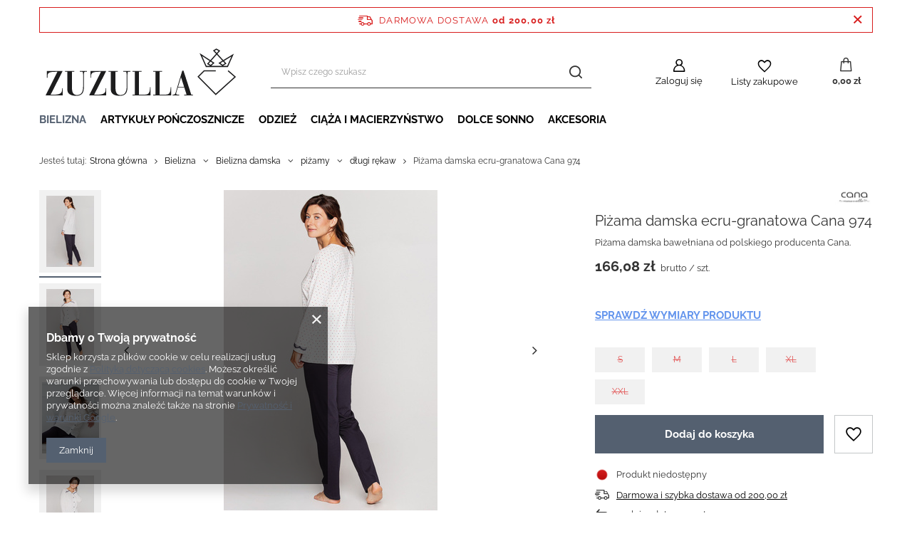

--- FILE ---
content_type: text/html; charset=utf-8
request_url: https://zuzulla.pl/pizama-damska-ecru-granatowa-Cana-974
body_size: 20057
content:
<!DOCTYPE html>
<html lang="pl" class="--freeShipping --vat --gross " ><head><meta name='viewport' content='user-scalable=no, initial-scale = 1.0, maximum-scale = 1.0, width=device-width, viewport-fit=cover'/> <link rel="preload" crossorigin="anonymous" as="font" href="/gfx/standards/fontello.woff?v=2"><meta http-equiv="Content-Type" content="text/html; charset=utf-8"><meta http-equiv="X-UA-Compatible" content="IE=edge"><title>Piżama damska bawełniana - Cana</title><meta name="keywords" content="piżama, piżamy, cana"><meta name="description" content="Elegancka piżama damska z długim rękawem. Ozdobiona elementami z koronki. Model 947. Polski producent Cana."><link rel="icon" href="/gfx/pol/favicon.ico"><meta name="theme-color" content="#546070"><meta name="msapplication-navbutton-color" content="#546070"><meta name="apple-mobile-web-app-status-bar-style" content="#546070"><link rel="preload stylesheet" as="style" href="/gfx/pol/style.css.gzip?r=1682599278"><script>var app_shop={urls:{prefix:'data="/gfx/'.replace('data="', '')+'pol/',graphql:'/graphql/v1/'},vars:{priceType:'gross',priceTypeVat:true,productDeliveryTimeAndAvailabilityWithBasket:false,geoipCountryCode:'US',currency:{id:'PLN',symbol:'zł',country:'pl',format:'###,##0.00',beforeValue:false,space:true,decimalSeparator:',',groupingSeparator:' '},language:{id:'pol',symbol:'pl',name:'Polski'},},txt:{priceTypeText:' brutto',},fn:{},fnrun:{},files:[],graphql:{}};const getCookieByName=(name)=>{const value=`; ${document.cookie}`;const parts = value.split(`; ${name}=`);if(parts.length === 2) return parts.pop().split(';').shift();return false;};if(getCookieByName('freeeshipping_clicked')){document.documentElement.classList.remove('--freeShipping');}if(getCookieByName('rabateCode_clicked')){document.documentElement.classList.remove('--rabateCode');}function hideClosedBars(){const closedBarsArray=JSON.parse(localStorage.getItem('closedBars'))||[];if(closedBarsArray.length){const styleElement=document.createElement('style');styleElement.textContent=`${closedBarsArray.map((el)=>`#${el}`).join(',')}{display:none !important;}`;document.head.appendChild(styleElement);}}hideClosedBars();</script><meta name="robots" content="index,follow"><meta name="rating" content="general"><meta name="Author" content="Zuzulla na bazie IdoSell (www.idosell.com/shop).">
<!-- Begin LoginOptions html -->

<style>
#client_new_social .service_item[data-name="service_Apple"]:before, 
#cookie_login_social_more .service_item[data-name="service_Apple"]:before,
.oscop_contact .oscop_login__service[data-service="Apple"]:before {
    display: block;
    height: 2.6rem;
    content: url('/gfx/standards/apple.svg?r=1743165583');
}
.oscop_contact .oscop_login__service[data-service="Apple"]:before {
    height: auto;
    transform: scale(0.8);
}
#client_new_social .service_item[data-name="service_Apple"]:has(img.service_icon):before,
#cookie_login_social_more .service_item[data-name="service_Apple"]:has(img.service_icon):before,
.oscop_contact .oscop_login__service[data-service="Apple"]:has(img.service_icon):before {
    display: none;
}
</style>

<!-- End LoginOptions html -->

<!-- Open Graph -->
<meta property="og:type" content="website"><meta property="og:url" content="https://zuzulla.pl/pizama-damska-ecru-granatowa-Cana-974
"><meta property="og:title" content="Piżama damska ecru-granatowa Cana 974"><meta property="og:description" content="Piżama damska bawełniana od polskiego producenta Cana. "><meta property="og:site_name" content="Zuzulla"><meta property="og:locale" content="pl_PL"><meta property="og:image" content="https://zuzulla.pl/hpeciai/63d22a3b9db49965d51d3f52f4fa0863/pol_pl_Pizama-damska-ecru-granatowa-Cana-974-107272_1.jpg"><meta property="og:image:width" content="300"><meta property="og:image:height" content="450"><link rel="manifest" href="https://zuzulla.pl/data/include/pwa/1/manifest.json?t=3"><meta name="apple-mobile-web-app-capable" content="yes"><meta name="apple-mobile-web-app-status-bar-style" content="black"><meta name="apple-mobile-web-app-title" content="zuzulla.pl"><link rel="apple-touch-icon" href="/data/include/pwa/1/icon-128.png"><link rel="apple-touch-startup-image" href="/data/include/pwa/1/logo-512.png" /><meta name="msapplication-TileImage" content="/data/include/pwa/1/icon-144.png"><meta name="msapplication-TileColor" content="#2F3BA2"><meta name="msapplication-starturl" content="/"><script type="application/javascript">var _adblock = true;</script><script async src="/data/include/advertising.js"></script><script type="application/javascript">var statusPWA = {
                online: {
                    txt: "Połączono z internetem",
                    bg: "#5fa341"
                },
                offline: {
                    txt: "Brak połączenia z internetem",
                    bg: "#eb5467"
                }
            }</script><script async type="application/javascript" src="/ajax/js/pwa_online_bar.js?v=1&r=6"></script><script >
window.dataLayer = window.dataLayer || [];
window.gtag = function gtag() {
dataLayer.push(arguments);
}
gtag('consent', 'default', {
'ad_storage': 'denied',
'analytics_storage': 'denied',
'ad_personalization': 'denied',
'ad_user_data': 'denied',
'wait_for_update': 500
});

gtag('set', 'ads_data_redaction', true);
</script><script  class='google_consent_mode_update'>
gtag('consent', 'update', {
'ad_storage': 'granted',
'analytics_storage': 'granted',
'ad_personalization': 'granted',
'ad_user_data': 'granted'
});
</script>
<!-- End Open Graph -->

<link rel="canonical" href="https://zuzulla.pl/pizama-damska-ecru-granatowa-Cana-974" />

                <!-- Global site tag (gtag.js) -->
                <script  async src="https://www.googletagmanager.com/gtag/js?id=AW-10812723903"></script>
                <script >
                    window.dataLayer = window.dataLayer || [];
                    window.gtag = function gtag(){dataLayer.push(arguments);}
                    gtag('js', new Date());
                    
                    gtag('config', 'AW-10812723903', {"allow_enhanced_conversions":true});
gtag('config', 'G-TW25YGCV6N');

                </script>
                <link rel="stylesheet" type="text/css" href="/data/designs/63ef54d1852e09.52504377_15/gfx/pol/custom.css.gzip?r=1682603702">
<!-- Begin additional html or js -->


<!--3|1|4| modified: 2021-12-08 19:53:36-->
<meta name="facebook-domain-verification" content="p4rghucmddnq9i5zluiu91luvpvm14" />
<!--4|1|5| modified: 2022-01-12 19:34:53-->
<meta name="google-site-verification" content="gqbf_DTFl9xM9yrZNwjn4EUGaUG5frOz4O1B5gJ7hb8" />

<!-- End additional html or js -->
                <script>
                if (window.ApplePaySession && window.ApplePaySession.canMakePayments()) {
                    var applePayAvailabilityExpires = new Date();
                    applePayAvailabilityExpires.setTime(applePayAvailabilityExpires.getTime() + 2592000000); //30 days
                    document.cookie = 'applePayAvailability=yes; expires=' + applePayAvailabilityExpires.toUTCString() + '; path=/;secure;'
                    var scriptAppleJs = document.createElement('script');
                    scriptAppleJs.src = "/ajax/js/apple.js?v=3";
                    if (document.readyState === "interactive" || document.readyState === "complete") {
                          document.body.append(scriptAppleJs);
                    } else {
                        document.addEventListener("DOMContentLoaded", () => {
                            document.body.append(scriptAppleJs);
                        });  
                    }
                } else {
                    document.cookie = 'applePayAvailability=no; path=/;secure;'
                }
                </script>
                <script>let paypalDate = new Date();
                    paypalDate.setTime(paypalDate.getTime() + 86400000);
                    document.cookie = 'payPalAvailability_PLN=-1; expires=' + paypalDate.getTime() + '; path=/; secure';
                </script><link rel="preload" as="image" href="https://static4.zuzulla.pl/hpeciai/2655ff12c8f150b3dc358b7d945eb7c9/pol_pm_Pizama-damska-ecru-granatowa-Cana-974-107272_1.jpg"><style>
							#photos_slider[data-skeleton] .photos__link:before {
								padding-top: calc(450/300* 100%);
							}
							@media (min-width: 979px) {.photos__slider[data-skeleton] .photos__figure:not(.--nav):first-child .photos__link {
								max-height: 450px;
							}}
						</style></head><body><div id="container" class="projector_page container max-width-1200"><header class=" commercial_banner"><script class="ajaxLoad">app_shop.vars.vat_registered="true";app_shop.vars.currency_format="###,##0.00";app_shop.vars.currency_before_value=false;app_shop.vars.currency_space=true;app_shop.vars.symbol="zł";app_shop.vars.id="PLN";app_shop.vars.baseurl="http://zuzulla.pl/";app_shop.vars.sslurl="https://zuzulla.pl/";app_shop.vars.curr_url="%2Fpizama-damska-ecru-granatowa-Cana-974";var currency_decimal_separator=',';var currency_grouping_separator=' ';app_shop.vars.blacklist_extension=["exe","com","swf","js","php"];app_shop.vars.blacklist_mime=["application/javascript","application/octet-stream","message/http","text/javascript","application/x-deb","application/x-javascript","application/x-shockwave-flash","application/x-msdownload"];app_shop.urls.contact="/contact-pol.html";</script><div id="viewType" style="display:none"></div><div id="freeShipping" class="freeShipping"><span class="freeShipping__info">Darmowa dostawa</span><strong class="freeShipping__val">
				od 
				200,00 zł</strong><a href="" class="freeShipping__close"></a></div><div id="logo" class="d-flex align-items-center" data-bg="/data/gfx/mask/pol/top_1_big.png"><a href="/" target="_self"><img src="/data/gfx/mask/pol/logo_1_big.svg" alt="Wyjątkowa bielizna Zuzulla.pl" width="217" height="54"></a></div><form action="https://zuzulla.pl/search.php" method="get" id="menu_search" class="menu_search"><a href="#showSearchForm" class="menu_search__mobile"></a><div class="menu_search__block"><div class="menu_search__item --input"><input class="menu_search__input" type="text" name="text" autocomplete="off" placeholder="Wpisz czego szukasz"><button class="menu_search__submit" type="submit"></button></div><div class="menu_search__item --results search_result"></div></div></form><div id="menu_settings" class="align-items-center justify-content-center justify-content-lg-end"><div id="menu_additional"><a class="account_link" href="https://zuzulla.pl/login.php">Zaloguj się</a><div class="shopping_list_top" data-empty="true"><a href="https://zuzulla.pl/pl/shoppinglist/" class="wishlist_link slt_link">Listy zakupowe</a><div class="slt_lists"><ul class="slt_lists__nav"><li class="slt_lists__nav_item" data-list_skeleton="true" data-list_id="true" data-shared="true"><a class="slt_lists__nav_link" data-list_href="true"><span class="slt_lists__nav_name" data-list_name="true"></span><span class="slt_lists__count" data-list_count="true">0</span></a></li></ul><span class="slt_lists__empty">Dodaj do nich produkty, które lubisz i chcesz kupić później.</span></div></div></div></div><div class="shopping_list_top_mobile" data-empty="true"><a href="https://zuzulla.pl/pl/shoppinglist/" class="sltm_link"></a></div><div class="sl_choose sl_dialog"><div class="sl_choose__wrapper sl_dialog__wrapper"><div class="sl_choose__item --top sl_dialog_close mb-2"><strong class="sl_choose__label">Zapisz na liście zakupowej</strong></div><div class="sl_choose__item --lists" data-empty="true"><div class="sl_choose__list f-group --radio m-0 d-md-flex align-items-md-center justify-content-md-between" data-list_skeleton="true" data-list_id="true" data-shared="true"><input type="radio" name="add" class="sl_choose__input f-control" id="slChooseRadioSelect" data-list_position="true"><label for="slChooseRadioSelect" class="sl_choose__group_label f-label py-4" data-list_position="true"><span class="sl_choose__sub d-flex align-items-center"><span class="sl_choose__name" data-list_name="true"></span><span class="sl_choose__count" data-list_count="true">0</span></span></label><button type="button" class="sl_choose__button --desktop btn --solid">Zapisz</button></div></div><div class="sl_choose__item --create sl_create mt-4"><a href="#new" class="sl_create__link  align-items-center">Stwórz nową listę zakupową</a><form class="sl_create__form align-items-center"><div class="sl_create__group f-group --small mb-0"><input type="text" class="sl_create__input f-control" required="required"><label class="sl_create__label f-label">Nazwa nowej listy</label></div><button type="submit" class="sl_create__button btn --solid ml-2 ml-md-3">Utwórz listę</button></form></div><div class="sl_choose__item --mobile mt-4 d-flex justify-content-center d-md-none"><button class="sl_choose__button --mobile btn --solid --large">Zapisz</button></div></div></div><div id="menu_basket" class="topBasket"><a class="topBasket__sub" href="/basketedit.php"><span class="badge badge-info"></span><strong class="topBasket__price" style="display: none;">0,00 zł</strong></a><div class="topBasket__details --products" style="display: none;"><div class="topBasket__block --labels"><label class="topBasket__item --name">Produkt</label><label class="topBasket__item --sum">Ilość</label><label class="topBasket__item --prices">Cena</label></div><div class="topBasket__block --products"></div></div><div class="topBasket__details --shipping" style="display: none;"><span class="topBasket__name">Koszt dostawy od</span><span id="shipppingCost"></span></div><script>
						app_shop.vars.cache_html = true;
					</script></div><nav id="menu_categories" class="wide"><button type="button" class="navbar-toggler"><i class="icon-reorder"></i></button><div class="navbar-collapse" id="menu_navbar"><ul class="navbar-nav mx-md-n2"><li class="nav-item active"><a  href="/pol_m_Bielizna-135.html" target="_self" title="Bielizna" class="nav-link active" >Bielizna</a><ul class="navbar-subnav"><li class="nav-item active"><a  href="/pol_m_Bielizna_Bielizna-damska-161.html" target="_self" title="Bielizna damska" class="nav-link active" >Bielizna damska</a><ul class="navbar-subsubnav more"><li class="nav-item"><a  href="/pol_m_Bielizna_Bielizna-damska_biustonosze-159.html" target="_self" title="biustonosze" class="nav-link" >biustonosze</a></li><li class="nav-item"><a  href="/pol_m_Bielizna_Bielizna-damska_majtki-167.html" target="_self" title="majtki" class="nav-link" >majtki</a></li><li class="nav-item"><a  href="/pol_m_Bielizna_Bielizna-damska_koszule-nocne-169.html" target="_self" title="koszule nocne" class="nav-link" >koszule nocne</a></li><li class="nav-item active"><a  href="/pol_m_Bielizna_Bielizna-damska_pizamy-173.html" target="_self" title="piżamy" class="nav-link active" >piżamy</a></li><li class="nav-item"><a  href="/pol_m_Bielizna_Bielizna-damska_bielizna-sexy-172.html" target="_self" title="bielizna sexy" class="nav-link" >bielizna sexy</a></li><li class="nav-item"><a  href="/pol_m_Bielizna_Bielizna-damska_peniuary-174.html" target="_self" title="peniuary" class="nav-link" >peniuary</a></li><li class="nav-item"><a  href="/pol_m_Bielizna_Bielizna-damska_szlafroki-175.html" target="_self" title="szlafroki" class="nav-link" >szlafroki</a></li><li class="nav-item"><a  href="/pol_m_Bielizna_Bielizna-damska_bielizna-korygujaca-176.html" target="_self" title="bielizna korygująca" class="nav-link" >bielizna korygująca</a></li><li class="nav-item"><a  href="/pol_m_Bielizna_Bielizna-damska_bielizna-bezszwowa-177.html" target="_self" title="bielizna bezszwowa" class="nav-link" >bielizna bezszwowa</a></li><li class="nav-item"><a  href="/pol_m_Bielizna_Bielizna-damska_bielizna-termoaktywna-178.html" target="_self" title="bielizna termoaktywna" class="nav-link" >bielizna termoaktywna</a></li><li class="nav-item"><a  href="/pol_m_Bielizna_Bielizna-damska_koszulki-168.html" target="_self" title="koszulki" class="nav-link" >koszulki</a></li><li class="nav-item"><a  href="/pol_m_Bielizna_Bielizna-damska_body-180.html" target="_self" title="body" class="nav-link" >body</a></li><li class="nav-item"><a  href="/pol_m_Bielizna_Bielizna-damska_halki-181.html" target="_self" title="halki" class="nav-link" >halki</a></li><li class="nav-item"><a  href="/pol_m_Bielizna_Bielizna-damska_bielizna-ciazowa-i-dla-mamy-179.html" target="_self" title="bielizna ciążowa i dla mamy" class="nav-link" >bielizna ciążowa i dla mamy</a></li><li class="nav-item --extend"><a href="" class="nav-link" txt_alt="- Zwiń">+ Rozwiń</a></li></ul></li><li class="nav-item"><a  href="/pol_m_Bielizna_Bielizna-meska-162.html" target="_self" title="Bielizna męska" class="nav-link" >Bielizna męska</a><ul class="navbar-subsubnav"><li class="nav-item"><a  href="/pol_m_Bielizna_Bielizna-meska_bielizna-bezszwowa-343.html" target="_self" title="bielizna bezszwowa" class="nav-link" >bielizna bezszwowa</a></li><li class="nav-item"><a  href="/pol_m_Bielizna_Bielizna-meska_koszulki-164.html" target="_self" title="koszulki" class="nav-link" >koszulki</a></li><li class="nav-item"><a  href="/pol_m_Bielizna_Bielizna-meska_pizamy-327.html" target="_self" title="piżamy" class="nav-link" >piżamy</a></li><li class="nav-item"><a  href="/pol_m_Bielizna_Bielizna-meska_szlafroki-333.html" target="_self" title="szlafroki" class="nav-link" >szlafroki</a></li><li class="nav-item"><a  href="/pol_m_Bielizna_Bielizna-meska_bielizna-korygujaca-349.html" target="_self" title="bielizna korygująca" class="nav-link" >bielizna korygująca</a></li><li class="nav-item"><a  href="/pol_m_Bielizna_Bielizna-meska_kalesony-351.html" target="_self" title="kalesony" class="nav-link" >kalesony</a></li><li class="nav-item"><a  href="/pol_m_Bielizna_Bielizna-meska_koszule-nocne-355.html" target="_self" title="koszule nocne" class="nav-link" >koszule nocne</a></li><li class="nav-item"><a  href="/pol_m_Bielizna_Bielizna-meska_bokserki-350.html" target="_self" title="bokserki" class="nav-link" >bokserki</a></li><li class="nav-item"><a  href="/pol_m_Bielizna_Bielizna-meska_stringi-397.html" target="_self" title="stringi" class="nav-link" >stringi</a></li><li class="nav-item"><a  href="/pol_m_Bielizna_Bielizna-meska_slipy-398.html" target="_self" title="slipy" class="nav-link" >slipy</a></li></ul></li><li class="nav-item"><a  href="/pol_m_Bielizna_Bielizna-dziecieca-mlodziezowa-163.html" target="_self" title="Bielizna dziecięca, młodzieżowa" class="nav-link" >Bielizna dziecięca, młodzieżowa</a><ul class="navbar-subsubnav"><li class="nav-item"><a  href="/pol_m_Bielizna_Bielizna-dziecieca-mlodziezowa_koszulki-165.html" target="_self" title="koszulki" class="nav-link" >koszulki</a></li><li class="nav-item"><a  href="/pol_m_Bielizna_Bielizna-dziecieca-mlodziezowa_biustonosze-444.html" target="_self" title="biustonosze" class="nav-link" >biustonosze</a></li><li class="nav-item"><a  href="/pol_m_Bielizna_Bielizna-dziecieca-mlodziezowa_kalesony-445.html" target="_self" title="kalesony" class="nav-link" >kalesony</a></li><li class="nav-item"><a  href="/pol_m_Bielizna_Bielizna-dziecieca-mlodziezowa_komplety-447.html" target="_self" title="komplety" class="nav-link" >komplety</a></li><li class="nav-item"><a  href="/pol_m_Bielizna_Bielizna-dziecieca-mlodziezowa_majtki-451.html" target="_self" title="majtki" class="nav-link" >majtki</a></li><li class="nav-item"><a  href="/pol_m_Bielizna_Bielizna-dziecieca-mlodziezowa_pizamy-454.html" target="_self" title="piżamy" class="nav-link" >piżamy</a></li><li class="nav-item"><a  href="/pol_m_Bielizna_Bielizna-dziecieca-mlodziezowa_spodenki-gimnastyczne-457.html" target="_self" title="spodenki gimnastyczne" class="nav-link" >spodenki gimnastyczne</a></li></ul></li></ul></li><li class="nav-item"><a  href="/pol_m_Artykuly-ponczosznicze-160.html" target="_self" title="Artykuły pończosznicze" class="nav-link" >Artykuły pończosznicze</a><ul class="navbar-subnav"><li class="nav-item"><a  href="/pol_m_Artykuly-ponczosznicze_Rajstopy-237.html" target="_self" title="Rajstopy" class="nav-link" >Rajstopy</a><ul class="navbar-subsubnav"><li class="nav-item"><a  href="/pol_m_Artykuly-ponczosznicze_Rajstopy_Bawelniane-i-akrylowe-246.html" target="_self" title="Bawełniane i akrylowe" class="nav-link" >Bawełniane i akrylowe</a></li><li class="nav-item"><a  href="/pol_m_Artykuly-ponczosznicze_Rajstopy_Ciazowe-247.html" target="_self" title="Ciążowe" class="nav-link" >Ciążowe</a></li><li class="nav-item"><a  href="/pol_m_Artykuly-ponczosznicze_Rajstopy_Elastil-248.html" target="_self" title="Elastil" class="nav-link" >Elastil</a></li><li class="nav-item"><a  href="/pol_m_Artykuly-ponczosznicze_Rajstopy_Kabaretki-249.html" target="_self" title="Kabaretki" class="nav-link" >Kabaretki</a></li><li class="nav-item"><a  href="/pol_m_Artykuly-ponczosznicze_Rajstopy_Korygujace-250.html" target="_self" title="Korygujące" class="nav-link" >Korygujące</a></li><li class="nav-item"><a  href="/pol_m_Artykuly-ponczosznicze_Rajstopy_Lycra-251.html" target="_self" title="Lycra" class="nav-link" >Lycra</a></li><li class="nav-item"><a  href="/pol_m_Artykuly-ponczosznicze_Rajstopy_Mikrofibra-252.html" target="_self" title="Mikrofibra" class="nav-link" >Mikrofibra</a></li><li class="nav-item"><a  href="/pol_m_Artykuly-ponczosznicze_Rajstopy_Rajstopy-dzieciece-253.html" target="_self" title="Rajstopy dziecięce" class="nav-link" >Rajstopy dziecięce</a></li><li class="nav-item"><a  href="/pol_m_Artykuly-ponczosznicze_Rajstopy_Stretch-254.html" target="_self" title="Stretch " class="nav-link" >Stretch </a></li><li class="nav-item"><a  href="/pol_m_Artykuly-ponczosznicze_Rajstopy_Duze-oczka-822.html" target="_self" title="Duże oczka" class="nav-link" >Duże oczka</a></li></ul></li><li class="nav-item"><a  href="/pol_m_Artykuly-ponczosznicze_Ponczochy-238.html" target="_self" title="Pończochy" class="nav-link" >Pończochy</a><ul class="navbar-subsubnav"><li class="nav-item"><a  href="/pol_m_Artykuly-ponczosznicze_Ponczochy_do-pasa-268.html" target="_self" title="do pasa" class="nav-link" >do pasa</a></li><li class="nav-item"><a  href="/pol_m_Artykuly-ponczosznicze_Ponczochy_samonosne-269.html" target="_self" title="samonośne" class="nav-link" >samonośne</a></li></ul></li><li class="nav-item"><a  href="/pol_m_Artykuly-ponczosznicze_Podkolanowki-240.html" target="_self" title="Podkolanówki" class="nav-link" >Podkolanówki</a><ul class="navbar-subsubnav"><li class="nav-item"><a  href="/pol_m_Artykuly-ponczosznicze_Podkolanowki_bawelna-282.html" target="_self" title="bawełna" class="nav-link" >bawełna</a></li><li class="nav-item"><a  href="/pol_m_Artykuly-ponczosznicze_Podkolanowki_elastil-283.html" target="_self" title="elastil" class="nav-link" >elastil</a></li><li class="nav-item"><a  href="/pol_m_Artykuly-ponczosznicze_Podkolanowki_kabaretka-284.html" target="_self" title="kabaretka" class="nav-link" >kabaretka</a></li><li class="nav-item"><a  href="/pol_m_Artykuly-ponczosznicze_Podkolanowki_lycra-285.html" target="_self" title="lycra" class="nav-link" >lycra</a></li><li class="nav-item"><a  href="/pol_m_Artykuly-ponczosznicze_Podkolanowki_mikrofibra-286.html" target="_self" title="mikrofibra" class="nav-link" >mikrofibra</a></li><li class="nav-item"><a  href="/pol_m_Artykuly-ponczosznicze_Podkolanowki_podkolanowki-dzieciece-288.html" target="_self" title="podkolanówki dziecięce" class="nav-link" >podkolanówki dziecięce</a></li><li class="nav-item"><a  href="/pol_m_Artykuly-ponczosznicze_Podkolanowki_podkolanowki-meskie-289.html" target="_self" title="podkolanówki męskie" class="nav-link" >podkolanówki męskie</a></li><li class="nav-item"><a  href="/pol_m_Artykuly-ponczosznicze_Podkolanowki_stretch-290.html" target="_self" title="stretch " class="nav-link" >stretch </a></li></ul></li><li class="nav-item"><a  href="/pol_m_Artykuly-ponczosznicze_Legginsy-239.html" target="_self" title="Legginsy" class="nav-link" >Legginsy</a><ul class="navbar-subsubnav"><li class="nav-item"><a  href="/pol_m_Artykuly-ponczosznicze_Legginsy_bawelna-278.html" target="_self" title="bawełna" class="nav-link" >bawełna</a></li><li class="nav-item"><a  href="/pol_m_Artykuly-ponczosznicze_Legginsy_ciazowe-279.html" target="_self" title="ciążowe" class="nav-link" >ciążowe</a></li><li class="nav-item"><a  href="/pol_m_Artykuly-ponczosznicze_Legginsy_mikrofibra-280.html" target="_self" title="mikrofibra" class="nav-link" >mikrofibra</a></li></ul></li><li class="nav-item"><a  href="/pol_m_Artykuly-ponczosznicze_Getry-244.html" target="_self" title="Getry" class="nav-link" >Getry</a><ul class="navbar-subsubnav"><li class="nav-item"><a  href="/pol_m_Artykuly-ponczosznicze_Getry_damskie-322.html" target="_self" title="damskie" class="nav-link" >damskie</a></li></ul></li><li class="nav-item"><a  href="/pol_m_Artykuly-ponczosznicze_Zakolanowki-460.html" target="_self" title="Zakolanówki" class="nav-link" >Zakolanówki</a><ul class="navbar-subsubnav"><li class="nav-item"><a  href="/pol_m_Artykuly-ponczosznicze_Zakolanowki_damskie-461.html" target="_self" title="damskie" class="nav-link" >damskie</a></li></ul></li><li class="nav-item"><a  href="/pol_m_Artykuly-ponczosznicze_Skarpety-378.html" target="_self" title="Skarpety" class="nav-link" >Skarpety</a><ul class="navbar-subsubnav"><li class="nav-item"><a  href="/pol_m_Artykuly-ponczosznicze_Skarpety_damskie-379.html" target="_self" title="damskie" class="nav-link" >damskie</a></li><li class="nav-item"><a  href="/pol_m_Artykuly-ponczosznicze_Skarpety_meskie-396.html" target="_self" title="męskie" class="nav-link" >męskie</a></li><li class="nav-item"><a  href="/pol_m_Artykuly-ponczosznicze_Skarpety_skarpety-dzieciece-i-mlodziezowe-405.html" target="_self" title="skarpety dziecięce i młodzieżowe" class="nav-link" >skarpety dziecięce i młodzieżowe</a></li></ul></li><li class="nav-item"><a  href="/pol_m_Artykuly-ponczosznicze_Stopki-413.html" target="_self" title="Stopki" class="nav-link" >Stopki</a><ul class="navbar-subsubnav"><li class="nav-item"><a  href="/pol_m_Artykuly-ponczosznicze_Stopki_meskie-416.html" target="_self" title="męskie" class="nav-link" >męskie</a></li></ul></li></ul></li><li class="nav-item"><a  href="/pol_m_Odziez-335.html" target="_self" title="Odzież" class="nav-link" >Odzież</a><ul class="navbar-subnav"><li class="nav-item"><a  href="/pol_m_Odziez_Damska-336.html" target="_self" title="Damska" class="nav-link" >Damska</a><ul class="navbar-subsubnav"><li class="nav-item"><a  href="/pol_m_Odziez_Damska_bluzki-337.html" target="_self" title="bluzki" class="nav-link" >bluzki</a></li><li class="nav-item"><a  href="/pol_m_Odziez_Damska_dresy-komplety-338.html" target="_self" title="dresy komplety" class="nav-link" >dresy komplety</a></li><li class="nav-item"><a  href="/pol_m_Odziez_Damska_spodnie-341.html" target="_self" title="spodnie" class="nav-link" >spodnie</a></li><li class="nav-item"><a  href="/pol_m_Odziez_Damska_bluzy-dresowe-849.html" target="_self" title="bluzy dresowe" class="nav-link" >bluzy dresowe</a></li><li class="nav-item"><a  href="/pol_m_Odziez_Damska_legginsy-855.html" target="_self" title="legginsy " class="nav-link" >legginsy </a></li></ul></li><li class="nav-item"><a  href="/pol_m_Odziez_Czapki-361.html" target="_self" title="Czapki" class="nav-link" >Czapki</a><ul class="navbar-subsubnav"><li class="nav-item"><a  href="/pol_m_Odziez_Czapki_czapki-dzieciece-363.html" target="_self" title="czapki dziecięce" class="nav-link" >czapki dziecięce</a></li></ul></li></ul></li><li class="nav-item"><a  href="/pol_m_Ciaza-i-macierzynstwo-156.html" target="_self" title="Ciąża i macierzyństwo" class="nav-link" >Ciąża i macierzyństwo</a><ul class="navbar-subnav"><li class="nav-item empty"><a  href="/pol_m_Ciaza-i-macierzynstwo_Koszula-ciazowa-i-do-karmienia-840.html" target="_self" title="Koszula ciążowa i do karmienia" class="nav-link" >Koszula ciążowa i do karmienia</a></li><li class="nav-item empty"><a  href="/pol_m_Ciaza-i-macierzynstwo_Biustonosz-do-karmienia-842.html" target="_self" title="Biustonosz do karmienia" class="nav-link" >Biustonosz do karmienia</a></li><li class="nav-item empty"><a  href="/pol_m_Ciaza-i-macierzynstwo_Majtki-figi-ciazowe-843.html" target="_self" title="Majtki, figi ciążowe" class="nav-link" >Majtki, figi ciążowe</a></li><li class="nav-item empty"><a  href="/pol_m_Ciaza-i-macierzynstwo_Szlafrok-ciazowy-844.html" target="_self" title="Szlafrok ciążowy" class="nav-link" >Szlafrok ciążowy</a></li><li class="nav-item empty"><a  href="/pol_m_Ciaza-i-macierzynstwo_Legginsy-ciazowe-845.html" target="_self" title="Legginsy ciążowe" class="nav-link" >Legginsy ciążowe</a></li><li class="nav-item empty"><a  href="/pol_m_Ciaza-i-macierzynstwo_Rajstopy-ciazowe-846.html" target="_self" title="Rajstopy ciążowe" class="nav-link" >Rajstopy ciążowe</a></li></ul></li><li class="nav-item"><a  href="/pol_m_Dolce-Sonno-157.html" target="_self" title="Dolce Sonno" class="nav-link" >Dolce Sonno</a><ul class="navbar-subnav"><li class="nav-item"><a  href="/pol_m_Dolce-Sonno_Dla-Mamy-827.html" target="_self" title="Dla Mamy" class="nav-link" >Dla Mamy</a><ul class="navbar-subsubnav"><li class="nav-item"><a  href="/pol_m_Dolce-Sonno_Dla-Mamy_Koszula-ciazowa-i-do-karmienia-836.html" target="_self" title="Koszula ciążowa i do karmienia" class="nav-link" >Koszula ciążowa i do karmienia</a></li><li class="nav-item"><a  href="/pol_m_Dolce-Sonno_Dla-Mamy_Szlafrok-ciazowy-834.html" target="_self" title="Szlafrok ciążowy" class="nav-link" >Szlafrok ciążowy</a></li></ul></li><li class="nav-item"><a  href="/pol_m_Dolce-Sonno_Dla-Kobiet-850.html" target="_self" title="Dla Kobiet" class="nav-link" >Dla Kobiet</a><ul class="navbar-subsubnav"><li class="nav-item"><a  href="/pol_m_Dolce-Sonno_Dla-Kobiet_Bluzy-dresowe-851.html" target="_self" title="Bluzy dresowe" class="nav-link" >Bluzy dresowe</a></li><li class="nav-item"><a  href="/pol_m_Dolce-Sonno_Dla-Kobiet_Dresy-damskie-852.html" target="_self" title="Dresy damskie" class="nav-link" >Dresy damskie</a></li><li class="nav-item"><a  href="/pol_m_Dolce-Sonno_Dla-Kobiet_Legginsy-dresowe-853.html" target="_self" title="Legginsy dresowe" class="nav-link" >Legginsy dresowe</a></li><li class="nav-item"><a  href="/pol_m_Dolce-Sonno_Dla-Kobiet_Szlafroki-damskie-861.html" target="_self" title="Szlafroki damskie" class="nav-link" >Szlafroki damskie</a></li><li class="nav-item"><a  href="/pol_m_Dolce-Sonno_Dla-Kobiet_Spodnie-862.html" target="_self" title="Spodnie" class="nav-link" >Spodnie</a></li></ul></li></ul></li><li class="nav-item"><a  href="/pol_m_Akcesoria-158.html" target="_self" title="Akcesoria" class="nav-link" >Akcesoria</a><ul class="navbar-subnav"><li class="nav-item"><a  href="/pol_m_Akcesoria_akcesoria-do-biustonoszy-421.html" target="_self" title="akcesoria do biustonoszy" class="nav-link" >akcesoria do biustonoszy</a><ul class="navbar-subsubnav"><li class="nav-item"><a  href="/pol_m_Akcesoria_akcesoria-do-biustonoszy_klipsy-sciagajace-423.html" target="_self" title="klipsy ściągające" class="nav-link" >klipsy ściągające</a></li><li class="nav-item"><a  href="/pol_m_Akcesoria_akcesoria-do-biustonoszy_paski-obnizajace-zapiecie-424.html" target="_self" title="paski obniżające zapięcie" class="nav-link" >paski obniżające zapięcie</a></li><li class="nav-item"><a  href="/pol_m_Akcesoria_akcesoria-do-biustonoszy_przedluzki-do-biustonoszy-426.html" target="_self" title="przedłużki do biustonoszy" class="nav-link" >przedłużki do biustonoszy</a></li><li class="nav-item"><a  href="/pol_m_Akcesoria_akcesoria-do-biustonoszy_ramiaczka-427.html" target="_self" title="ramiączka" class="nav-link" >ramiączka</a></li><li class="nav-item"><a  href="/pol_m_Akcesoria_akcesoria-do-biustonoszy_wkladki-428.html" target="_self" title="wkładki" class="nav-link" >wkładki</a></li></ul></li><li class="nav-item empty"><a  href="/pol_m_Akcesoria_biustonosze-silikonowe-430.html" target="_self" title="biustonosze silikonowe" class="nav-link" >biustonosze silikonowe</a></li><li class="nav-item empty"><a  href="/pol_m_Akcesoria_opaski-na-uda-437.html" target="_self" title="opaski na uda" class="nav-link" >opaski na uda</a></li><li class="nav-item empty"><a  href="/pol_m_Akcesoria_oslonki-438.html" target="_self" title="osłonki" class="nav-link" >osłonki</a></li><li class="nav-item empty"><a  href="/pol_m_Akcesoria_pasy-do-ponczoch-439.html" target="_self" title="pasy do pończoch" class="nav-link" >pasy do pończoch</a></li><li class="nav-item empty"><a  href="/pol_m_Akcesoria_plastry-440.html" target="_self" title="plastry" class="nav-link" >plastry</a></li><li class="nav-item empty"><a  href="/pol_m_Akcesoria_podwiazki-441.html" target="_self" title="podwiązki" class="nav-link" >podwiązki</a></li></ul></li></ul></div></nav><div id="breadcrumbs" class="breadcrumbs"><div class="back_button"><button id="back_button"></button></div><div class="list_wrapper"><ol><li><span>Jesteś tutaj:  </span></li><li class="bc-main"><span><a href="/">Strona główna</a></span></li><li class="category bc-item-1 --more"><a class="category" href="/pol_m_Bielizna-135.html">Bielizna</a><ul class="breadcrumbs__sub"><li class="breadcrumbs__item"><a class="breadcrumbs__link --link" href="/pol_m_Bielizna_Bielizna-damska-161.html">Bielizna damska</a></li><li class="breadcrumbs__item"><a class="breadcrumbs__link --link" href="/pol_m_Bielizna_Bielizna-meska-162.html">Bielizna męska</a></li><li class="breadcrumbs__item"><a class="breadcrumbs__link --link" href="/pol_m_Bielizna_Bielizna-dziecieca-mlodziezowa-163.html">Bielizna dziecięca, młodzieżowa</a></li></ul></li><li class="category bc-item-2 --more"><a class="category" href="/pol_m_Bielizna_Bielizna-damska-161.html">Bielizna damska</a><ul class="breadcrumbs__sub"><li class="breadcrumbs__item"><a class="breadcrumbs__link --link" href="/pol_m_Bielizna_Bielizna-damska_biustonosze-159.html">biustonosze</a></li><li class="breadcrumbs__item"><a class="breadcrumbs__link --link" href="/pol_m_Bielizna_Bielizna-damska_majtki-167.html">majtki</a></li><li class="breadcrumbs__item"><a class="breadcrumbs__link --link" href="/pol_m_Bielizna_Bielizna-damska_koszule-nocne-169.html">koszule nocne</a></li><li class="breadcrumbs__item"><a class="breadcrumbs__link --link" href="/pol_m_Bielizna_Bielizna-damska_pizamy-173.html">piżamy</a></li><li class="breadcrumbs__item"><a class="breadcrumbs__link --link" href="/pol_m_Bielizna_Bielizna-damska_bielizna-sexy-172.html">bielizna sexy</a></li><li class="breadcrumbs__item"><a class="breadcrumbs__link --link" href="/pol_m_Bielizna_Bielizna-damska_peniuary-174.html">peniuary</a></li><li class="breadcrumbs__item"><a class="breadcrumbs__link --link" href="/pol_m_Bielizna_Bielizna-damska_szlafroki-175.html">szlafroki</a></li><li class="breadcrumbs__item"><a class="breadcrumbs__link --link" href="/pol_m_Bielizna_Bielizna-damska_bielizna-korygujaca-176.html">bielizna korygująca</a></li><li class="breadcrumbs__item"><a class="breadcrumbs__link --link" href="/pol_m_Bielizna_Bielizna-damska_bielizna-bezszwowa-177.html">bielizna bezszwowa</a></li><li class="breadcrumbs__item"><a class="breadcrumbs__link --link" href="/pol_m_Bielizna_Bielizna-damska_bielizna-termoaktywna-178.html">bielizna termoaktywna</a></li><li class="breadcrumbs__item"><a class="breadcrumbs__link --link" href="/pol_m_Bielizna_Bielizna-damska_koszulki-168.html">koszulki</a></li><li class="breadcrumbs__item"><a class="breadcrumbs__link --link" href="/pol_m_Bielizna_Bielizna-damska_body-180.html">body</a></li><li class="breadcrumbs__item"><a class="breadcrumbs__link --link" href="/pol_m_Bielizna_Bielizna-damska_halki-181.html">halki</a></li><li class="breadcrumbs__item"><a class="breadcrumbs__link --link" href="/pol_m_Bielizna_Bielizna-damska_bielizna-ciazowa-i-dla-mamy-179.html">bielizna ciążowa i dla mamy</a></li></ul></li><li class="category bc-item-3 --more"><a class="category" href="/pol_m_Bielizna_Bielizna-damska_pizamy-173.html">piżamy</a><ul class="breadcrumbs__sub"><li class="breadcrumbs__item"><a class="breadcrumbs__link --link" href="/pol_m_Bielizna_Bielizna-damska_pizamy_3-4-rekaw-212.html">3/4 rękaw</a></li><li class="breadcrumbs__item"><a class="breadcrumbs__link --link" href="/pol_m_Bielizna_Bielizna-damska_pizamy_dlugi-rekaw-213.html">długi rękaw</a></li><li class="breadcrumbs__item"><a class="breadcrumbs__link --link" href="/pol_m_Bielizna_Bielizna-damska_pizamy_krotki-rekaw-214.html">krótki rękaw</a></li><li class="breadcrumbs__item"><a class="breadcrumbs__link --link" href="/pol_m_Bielizna_Bielizna-damska_pizamy_ramiaczko-215.html">ramiączko</a></li><li class="breadcrumbs__item"><a class="breadcrumbs__link --link" href="/pol_m_Bielizna_Bielizna-damska_pizamy_pizamy-satynowe-171.html">piżamy satynowe</a></li></ul></li><li class="category bc-item-4 bc-active"><a class="category" href="/pol_m_Bielizna_Bielizna-damska_pizamy_dlugi-rekaw-213.html">długi rękaw</a></li><li class="bc-active bc-product-name"><span>Piżama damska ecru-granatowa Cana 974</span></li></ol></div></div></header><div id="layout" class="row clearfix"><aside class="col-3"><section class="shopping_list_menu"><div class="shopping_list_menu__block --lists slm_lists" data-empty="true"><span class="slm_lists__label">Listy zakupowe</span><ul class="slm_lists__nav"><li class="slm_lists__nav_item" data-list_skeleton="true" data-list_id="true" data-shared="true"><a class="slm_lists__nav_link" data-list_href="true"><span class="slm_lists__nav_name" data-list_name="true"></span><span class="slm_lists__count" data-list_count="true">0</span></a></li><li class="slm_lists__nav_header"><span class="slm_lists__label">Listy zakupowe</span></li></ul><a href="#manage" class="slm_lists__manage d-none align-items-center d-md-flex">Zarządzaj listami</a></div><div class="shopping_list_menu__block --bought slm_bought"><a class="slm_bought__link d-flex" href="https://zuzulla.pl/products-bought.php">
						Lista dotychczas zamówionych produktów
					</a></div><div class="shopping_list_menu__block --info slm_info"><strong class="slm_info__label d-block mb-3">Jak działa lista zakupowa?</strong><ul class="slm_info__list"><li class="slm_info__list_item d-flex mb-3">
							Po zalogowaniu możesz umieścić i przechowywać na liście zakupowej dowolną liczbę produktów nieskończenie długo.
						</li><li class="slm_info__list_item d-flex mb-3">
							Dodanie produktu do listy zakupowej nie oznacza automatycznie jego rezerwacji.
						</li><li class="slm_info__list_item d-flex mb-3">
							Dla niezalogowanych klientów lista zakupowa przechowywana jest do momentu wygaśnięcia sesji (około 24h).
						</li></ul></div></section><div id="mobileCategories" class="mobileCategories"><div class="mobileCategories__item --menu"><a class="mobileCategories__link --active" href="#" data-ids="#menu_search,.shopping_list_menu,#menu_search,#menu_navbar,#menu_navbar3, #menu_blog">
                            Menu
                        </a></div><div class="mobileCategories__item --account"><a class="mobileCategories__link" href="#" data-ids="#menu_contact,#login_menu_block">
                            Konto
                        </a></div></div><div class="setMobileGrid" data-item="#menu_navbar"></div><div class="setMobileGrid" data-item="#menu_navbar3" data-ismenu1="true"></div><div class="setMobileGrid" data-item="#menu_blog"></div><div class="login_menu_block d-lg-none" id="login_menu_block"><a class="sign_in_link" href="/login.php" title=""><i class="icon-user"></i><span>Zaloguj się</span></a><a class="registration_link" href="/client-new.php?register" title=""><i class="icon-lock"></i><span>Zarejestruj się</span></a><a class="order_status_link" href="/order-open.php" title=""><i class="icon-globe"></i><span>Sprawdź status zamówienia</span></a></div><div class="setMobileGrid" data-item="#menu_contact"></div><div class="setMobileGrid" data-item="#menu_settings"></div></aside><div id="content" class="col-12"><section id="projector_photos" class="photos d-flex align-items-start mb-4 mb-md-6" data-nav="true"><div id="photos_nav" class="photos__nav d-none d-md-flex flex-md-column"><figure class="photos__figure --nav"><a class="photos__link --nav" href="https://static2.zuzulla.pl/hpeciai/63d22a3b9db49965d51d3f52f4fa0863/pol_pl_Pizama-damska-ecru-granatowa-Cana-974-107272_1.jpg" data-slick-index="0" data-width="67" data-height="100"><img class="photos__photo b-lazy --nav" width="67" height="100" alt="Piżama damska ecru-granatowa Cana 974" data-src="https://static3.zuzulla.pl/hpeciai/65f6f74b264d34e4288a427749253361/pol_ps_Pizama-damska-ecru-granatowa-Cana-974-107272_1.jpg"></a></figure><figure class="photos__figure --nav"><a class="photos__link --nav" href="https://static3.zuzulla.pl/hpeciai/6732710b82c2ec6f6d2a26ee8e47b416/pol_pl_Pizama-damska-ecru-granatowa-Cana-974-107272_2.jpg" data-slick-index="1" data-width="67" data-height="100"><img class="photos__photo b-lazy --nav" width="67" height="100" alt="Piżama damska ecru-granatowa Cana 974" data-src="https://static2.zuzulla.pl/hpeciai/87c0e675f7f9e1693f1a7f48cdf01d63/pol_ps_Pizama-damska-ecru-granatowa-Cana-974-107272_2.jpg"></a></figure><figure class="photos__figure --nav"><a class="photos__link --nav" href="https://static2.zuzulla.pl/hpeciai/f7952e2a028a58eebc59914f3cd6a373/pol_pl_Pizama-damska-ecru-granatowa-Cana-974-107272_3.jpg" data-slick-index="2" data-width="80" data-height="100"><img class="photos__photo b-lazy --nav" width="80" height="100" alt="Piżama damska ecru-granatowa Cana 974" data-src="https://static3.zuzulla.pl/hpeciai/9ba6556c0bf4188329305de1606f4445/pol_ps_Pizama-damska-ecru-granatowa-Cana-974-107272_3.jpg"></a></figure><figure class="photos__figure --nav"><a class="photos__link --nav" href="https://static3.zuzulla.pl/hpeciai/514d79a524e946015ffb77dbd273e56e/pol_pl_Pizama-damska-ecru-granatowa-Cana-974-107272_4.jpg" data-slick-index="3" data-width="67" data-height="100"><img class="photos__photo b-lazy --nav" width="67" height="100" alt="Piżama damska ecru-granatowa Cana 974" data-src="https://static2.zuzulla.pl/hpeciai/f15a98aa1a5a3d99b3aa2606ff416489/pol_ps_Pizama-damska-ecru-granatowa-Cana-974-107272_4.jpg"></a></figure><figure class="photos__figure --nav"><a class="photos__link --nav" href="https://static5.zuzulla.pl/hpeciai/3348504f358a8209e1dff1ff39570902/pol_pl_Pizama-damska-ecru-granatowa-Cana-974-107272_5.jpg" data-slick-index="4" data-width="100" data-height="96"><img class="photos__photo b-lazy --nav" width="100" height="96" alt="Piżama damska ecru-granatowa Cana 974" data-src="https://static1.zuzulla.pl/hpeciai/35bb87ec7984450b050224f0df3768b7/pol_ps_Pizama-damska-ecru-granatowa-Cana-974-107272_5.jpg"></a></figure><figure class="photos__figure --nav"><a class="photos__link --nav" href="https://static4.zuzulla.pl/hpeciai/e56d0a3f3694916959e7d3efd44340c9/pol_pl_Pizama-damska-ecru-granatowa-Cana-974-107272_6.jpg" data-slick-index="5" data-width="76" data-height="100"><img class="photos__photo b-lazy --nav" width="76" height="100" alt="Piżama damska ecru-granatowa Cana 974" data-src="https://static1.zuzulla.pl/hpeciai/98be45de82881e4e063f57d6f33fe611/pol_ps_Pizama-damska-ecru-granatowa-Cana-974-107272_6.jpg"></a></figure></div><div id="photos_slider" class="photos__slider" data-skeleton="true" data-nav="true"><div class="photos___slider_wrapper"><figure class="photos__figure"><a class="photos__link" href="https://static2.zuzulla.pl/hpeciai/63d22a3b9db49965d51d3f52f4fa0863/pol_pl_Pizama-damska-ecru-granatowa-Cana-974-107272_1.jpg" data-width="400" data-height="600"><img class="photos__photo" width="400" height="600" alt="Piżama damska ecru-granatowa Cana 974" src="https://static4.zuzulla.pl/hpeciai/2655ff12c8f150b3dc358b7d945eb7c9/pol_pm_Pizama-damska-ecru-granatowa-Cana-974-107272_1.jpg"></a></figure><figure class="photos__figure"><a class="photos__link" href="https://static3.zuzulla.pl/hpeciai/6732710b82c2ec6f6d2a26ee8e47b416/pol_pl_Pizama-damska-ecru-granatowa-Cana-974-107272_2.jpg" data-width="400" data-height="600"><img class="photos__photo slick-loading" width="400" height="600" alt="Piżama damska ecru-granatowa Cana 974" data-lazy="https://static4.zuzulla.pl/hpeciai/e8f612f3cc391b690f61d08e3105ae03/pol_pm_Pizama-damska-ecru-granatowa-Cana-974-107272_2.jpg"></a></figure><figure class="photos__figure"><a class="photos__link" href="https://static2.zuzulla.pl/hpeciai/f7952e2a028a58eebc59914f3cd6a373/pol_pl_Pizama-damska-ecru-granatowa-Cana-974-107272_3.jpg" data-width="480" data-height="600"><img class="photos__photo slick-loading" width="480" height="600" alt="Piżama damska ecru-granatowa Cana 974" data-lazy="https://static1.zuzulla.pl/hpeciai/7c514a0de5681706320a91be2b4633f4/pol_pm_Pizama-damska-ecru-granatowa-Cana-974-107272_3.jpg"></a></figure><figure class="photos__figure"><a class="photos__link" href="https://static3.zuzulla.pl/hpeciai/514d79a524e946015ffb77dbd273e56e/pol_pl_Pizama-damska-ecru-granatowa-Cana-974-107272_4.jpg" data-width="400" data-height="600"><img class="photos__photo slick-loading" width="400" height="600" alt="Piżama damska ecru-granatowa Cana 974" data-lazy="https://static1.zuzulla.pl/hpeciai/b5362988436de80dacc31b43d0d7c74c/pol_pm_Pizama-damska-ecru-granatowa-Cana-974-107272_4.jpg"></a></figure><figure class="photos__figure"><a class="photos__link" href="https://static5.zuzulla.pl/hpeciai/3348504f358a8209e1dff1ff39570902/pol_pl_Pizama-damska-ecru-granatowa-Cana-974-107272_5.jpg" data-width="627" data-height="600"><img class="photos__photo slick-loading" width="627" height="600" alt="Piżama damska ecru-granatowa Cana 974" data-lazy="https://static1.zuzulla.pl/hpeciai/a451f6e9c8dc660324cc04874a653cdf/pol_pm_Pizama-damska-ecru-granatowa-Cana-974-107272_5.jpg"></a></figure><figure class="photos__figure"><a class="photos__link" href="https://static4.zuzulla.pl/hpeciai/e56d0a3f3694916959e7d3efd44340c9/pol_pl_Pizama-damska-ecru-granatowa-Cana-974-107272_6.jpg" data-width="456" data-height="600"><img class="photos__photo slick-loading" width="456" height="600" alt="Piżama damska ecru-granatowa Cana 974" data-lazy="https://static5.zuzulla.pl/hpeciai/d8aec065c9ca8a4fb63fd87565eb535c/pol_pm_Pizama-damska-ecru-granatowa-Cana-974-107272_6.jpg"></a></figure></div></div></section><div class="pswp" tabindex="-1" role="dialog" aria-hidden="true"><div class="pswp__bg"></div><div class="pswp__scroll-wrap"><div class="pswp__container"><div class="pswp__item"></div><div class="pswp__item"></div><div class="pswp__item"></div></div><div class="pswp__ui pswp__ui--hidden"><div class="pswp__top-bar"><div class="pswp__counter"></div><button class="pswp__button pswp__button--close" title="Close (Esc)"></button><button class="pswp__button pswp__button--share" title="Share"></button><button class="pswp__button pswp__button--fs" title="Toggle fullscreen"></button><button class="pswp__button pswp__button--zoom" title="Zoom in/out"></button><div class="pswp__preloader"><div class="pswp__preloader__icn"><div class="pswp__preloader__cut"><div class="pswp__preloader__donut"></div></div></div></div></div><div class="pswp__share-modal pswp__share-modal--hidden pswp__single-tap"><div class="pswp__share-tooltip"></div></div><button class="pswp__button pswp__button--arrow--left" title="Previous (arrow left)"></button><button class="pswp__button pswp__button--arrow--right" title="Next (arrow right)"></button><div class="pswp__caption"><div class="pswp__caption__center"></div></div></div></div></div><section id="projector_productname" class="product_name"><div class="product_name__block --info d-flex mb-2"><div class="product_name__sub --firm ml-auto pl-1 d-flex justify-content-end align-items-start"><a class="firm_logo d-block" href="/firm-pol-1547459256-Cana.html"><img class="b-lazy" src="/gfx/standards/loader.gif?r=1682599254" data-src="/data/lang/pol/producers/gfx/projector/1547459256_1.jpg" title="Cana" alt="Cana"></a></div></div><div class="product_name__block --name mb-2"><h1 class="product_name__name m-0">Piżama damska ecru-granatowa Cana 974</h1></div><div class="product_name__block --description mb-3"><ul><li>Piżama damska bawełniana od polskiego producenta Cana. </li></ul></div></section><script class="ajaxLoad">
		cena_raty = 166.08;
		
				var client_login = 'false'
			
		var client_points = '';
		var points_used = '';
		var shop_currency = 'zł';
		var product_data = {
		"product_id": '107272',
		
		"currency":"zł",
		"product_type":"product_item",
		"unit":"szt.",
		"unit_plural":"szt.",

		"unit_sellby":"1",
		"unit_precision":"0",

		"base_price":{
		
			"maxprice":"166.08",
		
			"maxprice_formatted":"166,08 zł",
		
			"maxprice_net":"135.02",
		
			"maxprice_net_formatted":"135,02 zł",
		
			"minprice":"166.08",
		
			"minprice_formatted":"166,08 zł",
		
			"minprice_net":"135.02",
		
			"minprice_net_formatted":"135,02 zł",
		
			"size_max_maxprice_net":"0.00",
		
			"size_min_maxprice_net":"0.00",
		
			"size_max_maxprice_net_formatted":"0,00 zł",
		
			"size_min_maxprice_net_formatted":"0,00 zł",
		
			"size_max_maxprice":"0.00",
		
			"size_min_maxprice":"0.00",
		
			"size_max_maxprice_formatted":"0,00 zł",
		
			"size_min_maxprice_formatted":"0,00 zł",
		
			"price_unit_sellby":"166.08",
		
			"value":"166.08",
			"price_formatted":"166,08 zł",
			"price_net":"135.02",
			"price_net_formatted":"135,02 zł",
			"vat":"23",
			"worth":"166.08",
			"worth_net":"135.02",
			"worth_formatted":"166,08 zł",
			"worth_net_formatted":"135,02 zł",
			"basket_enable":"y",
			"special_offer":"false",
			"rebate_code_active":"n",
			"priceformula_error":"false"
		},

		"order_quantity_range":{
		
		},

		"sizes":{
		
		"3":
		{
		
			"type":"3",
			"priority":"2",
			"description":"S",
			"name":"s",
			"amount":0,
			"amount_mo":0,
			"amount_mw":0,
			"amount_mp":0,
			"code_extern":"m76925-maczek na ekri-granatowy-S",
			"code_producer":"5902406197405",
			"delay_time":{
			
				"days":"3",
				"hours":"0",
				"minutes":"0",
				"time":"2026-01-20 00:00:05",
				"week_day":"2",
				"week_amount":"0",
				"unknown_delivery_time":"false"
			},
		
			"delivery":{
			
			"undefined":"false",
			"shipping":"12.50",
			"shipping_formatted":"12,50 zł",
			"limitfree":"200.00",
			"limitfree_formatted":"200,00 zł",
			"shipping_change":"12.50",
			"shipping_change_formatted":"12,50 zł",
			"change_type":"up"
			},
			"price":{
			
			"value":"166.08",
			"price_formatted":"166,08 zł",
			"price_net":"135.02",
			"price_net_formatted":"135,02 zł",
			"vat":"23",
			"worth":"166.08",
			"worth_net":"135.02",
			"worth_formatted":"166,08 zł",
			"worth_net_formatted":"135,02 zł",
			"basket_enable":"y",
			"special_offer":"false",
			"rebate_code_active":"n",
			"priceformula_error":"false"
			}
		},
		"4":
		{
		
			"type":"4",
			"priority":"3",
			"description":"M",
			"name":"m",
			"amount":0,
			"amount_mo":0,
			"amount_mw":0,
			"amount_mp":0,
			"code_extern":"m76925-maczek na ekri-granatowy-M",
			"code_producer":"5902406197412",
			"delay_time":{
			
				"days":"3",
				"hours":"0",
				"minutes":"0",
				"time":"2026-01-20 00:00:05",
				"week_day":"2",
				"week_amount":"0",
				"unknown_delivery_time":"false"
			},
		
			"delivery":{
			
			"undefined":"false",
			"shipping":"12.50",
			"shipping_formatted":"12,50 zł",
			"limitfree":"200.00",
			"limitfree_formatted":"200,00 zł",
			"shipping_change":"12.50",
			"shipping_change_formatted":"12,50 zł",
			"change_type":"up"
			},
			"price":{
			
			"value":"166.08",
			"price_formatted":"166,08 zł",
			"price_net":"135.02",
			"price_net_formatted":"135,02 zł",
			"vat":"23",
			"worth":"166.08",
			"worth_net":"135.02",
			"worth_formatted":"166,08 zł",
			"worth_net_formatted":"135,02 zł",
			"basket_enable":"y",
			"special_offer":"false",
			"rebate_code_active":"n",
			"priceformula_error":"false"
			}
		},
		"5":
		{
		
			"type":"5",
			"priority":"4",
			"description":"L",
			"name":"l",
			"amount":0,
			"amount_mo":0,
			"amount_mw":0,
			"amount_mp":0,
			"code_extern":"m76925-maczek na ekri-granatowy-L",
			"code_producer":"5902406197429",
			"delay_time":{
			
				"days":"3",
				"hours":"0",
				"minutes":"0",
				"time":"2026-01-20 00:00:05",
				"week_day":"2",
				"week_amount":"0",
				"unknown_delivery_time":"false"
			},
		
			"delivery":{
			
			"undefined":"false",
			"shipping":"12.50",
			"shipping_formatted":"12,50 zł",
			"limitfree":"200.00",
			"limitfree_formatted":"200,00 zł",
			"shipping_change":"12.50",
			"shipping_change_formatted":"12,50 zł",
			"change_type":"up"
			},
			"price":{
			
			"value":"166.08",
			"price_formatted":"166,08 zł",
			"price_net":"135.02",
			"price_net_formatted":"135,02 zł",
			"vat":"23",
			"worth":"166.08",
			"worth_net":"135.02",
			"worth_formatted":"166,08 zł",
			"worth_net_formatted":"135,02 zł",
			"basket_enable":"y",
			"special_offer":"false",
			"rebate_code_active":"n",
			"priceformula_error":"false"
			}
		},
		"6":
		{
		
			"type":"6",
			"priority":"5",
			"description":"XL",
			"name":"xl",
			"amount":0,
			"amount_mo":0,
			"amount_mw":0,
			"amount_mp":0,
			"code_extern":"m76925-maczek na ekri-granatowy-XL",
			"code_producer":"5902406197436",
			"delay_time":{
			
				"days":"3",
				"hours":"0",
				"minutes":"0",
				"time":"2026-01-20 00:00:05",
				"week_day":"2",
				"week_amount":"0",
				"unknown_delivery_time":"false"
			},
		
			"delivery":{
			
			"undefined":"false",
			"shipping":"12.50",
			"shipping_formatted":"12,50 zł",
			"limitfree":"200.00",
			"limitfree_formatted":"200,00 zł",
			"shipping_change":"12.50",
			"shipping_change_formatted":"12,50 zł",
			"change_type":"up"
			},
			"price":{
			
			"value":"166.08",
			"price_formatted":"166,08 zł",
			"price_net":"135.02",
			"price_net_formatted":"135,02 zł",
			"vat":"23",
			"worth":"166.08",
			"worth_net":"135.02",
			"worth_formatted":"166,08 zł",
			"worth_net_formatted":"135,02 zł",
			"basket_enable":"y",
			"special_offer":"false",
			"rebate_code_active":"n",
			"priceformula_error":"false"
			}
		},
		"7":
		{
		
			"type":"7",
			"priority":"6",
			"description":"XXL",
			"name":"xxl",
			"amount":0,
			"amount_mo":0,
			"amount_mw":0,
			"amount_mp":0,
			"code_extern":"m76924-maczek na ekri-granatowy-XXL",
			"code_producer":"5902406197443",
			"delay_time":{
			
				"days":"3",
				"hours":"0",
				"minutes":"0",
				"time":"2026-01-20 00:00:05",
				"week_day":"2",
				"week_amount":"0",
				"unknown_delivery_time":"false"
			},
		
			"delivery":{
			
			"undefined":"false",
			"shipping":"12.50",
			"shipping_formatted":"12,50 zł",
			"limitfree":"200.00",
			"limitfree_formatted":"200,00 zł",
			"shipping_change":"12.50",
			"shipping_change_formatted":"12,50 zł",
			"change_type":"up"
			},
			"price":{
			
			"value":"166.08",
			"price_formatted":"166,08 zł",
			"price_net":"135.02",
			"price_net_formatted":"135,02 zł",
			"vat":"23",
			"worth":"166.08",
			"worth_net":"135.02",
			"worth_formatted":"166,08 zł",
			"worth_net_formatted":"135,02 zł",
			"basket_enable":"y",
			"special_offer":"false",
			"rebate_code_active":"n",
			"priceformula_error":"false"
			}
		}
		}

		}
		var  trust_level = '0';
	</script><form id="projector_form" class="projector_details" action="https://zuzulla.pl/basketchange.php" method="post" data-sizes_disable="true" data-product_id="107272" data-type="product_item"><button style="display:none;" type="submit"></button><input id="projector_product_hidden" type="hidden" name="product" value="107272"><input id="projector_size_hidden" type="hidden" name="size" autocomplete="off"><input id="projector_mode_hidden" type="hidden" name="mode" value="1"><div class="projector_details__wrapper"><div id="projector_prices_wrapper" class="projector_details__prices projector_prices"><div class="projector_prices__srp_wrapper" id="projector_price_srp_wrapper" style="display:none;"><span class="projector_prices__srp_label">Cena katalogowa</span><strong class="projector_prices__srp" id="projector_price_srp"></strong></div><div class="projector_prices__price_wrapper"><strong class="projector_prices__price" id="projector_price_value"><span data-subscription-max="166.08" data-subscription-max-net="135.02" data-subscription-save="" data-subscription-before="166.08">166,08 zł</span></strong><div class="projector_prices__maxprice_wrapper" id="projector_price_maxprice_wrapper" style="display:none;"><del class="projector_prices__maxprice" id="projector_price_maxprice"></del><span class="projector_prices__percent" id="projector_price_yousave" style="display:none;"><span class="projector_prices__percent_before">(Zniżka </span><span class="projector_prices__percent_value"></span><span class="projector_prices__percent_after">%)</span></span></div><div class="projector_prices__info"><span class="projector_prices__vat"><span class="price_vat"> brutto</span></span><span class="projector_prices__unit_sep">
								/
						</span><span class="projector_prices__unit_sellby" id="projector_price_unit_sellby" style="display:none">1</span><span class="projector_prices__unit" id="projector_price_unit">szt.</span></div></div><div class="projector_prices__lowest_price projector_lowest_price" data-change-date=""><span class="projector_lowest_price__text">Najniższa cena z 30 dni przed obniżką: </span><span class="projector_lowest_price__value"></span></div><div class="projector_prices__points" id="projector_points_wrapper" style="display:none;"><div class="projector_prices__points_wrapper" id="projector_price_points_wrapper"><span id="projector_button_points_basket" class="projector_prices__points_buy --span" title="Zaloguj się, aby kupić ten produkt za punkty"><span class="projector_prices__points_price_text">Możesz kupić za </span><span class="projector_prices__points_price" id="projector_price_points"><span class="projector_currency"> pkt.</span></span></span></div></div></div><div id="projector_chart" class="projector_details__chart projector_chart"><a href="#showSizesCms" class="projector_chart__link">Sprawdź wymiary produktu</a></div><div id="projector_sizes_cont" class="projector_details__sizes projector_sizes"><span class="projector_sizes__label">Rozmiar</span><div class="projector_sizes__sub"><a class="projector_sizes__item --disabled" href="/pizama-damska-ecru-granatowa-Cana-974?selected_size=3" data-type="3"><span class="projector_sizes__name">S</span></a><a class="projector_sizes__item --disabled" href="/pizama-damska-ecru-granatowa-Cana-974?selected_size=4" data-type="4"><span class="projector_sizes__name">M</span></a><a class="projector_sizes__item --disabled" href="/pizama-damska-ecru-granatowa-Cana-974?selected_size=5" data-type="5"><span class="projector_sizes__name">L</span></a><a class="projector_sizes__item --disabled" href="/pizama-damska-ecru-granatowa-Cana-974?selected_size=6" data-type="6"><span class="projector_sizes__name">XL</span></a><a class="projector_sizes__item --disabled" href="/pizama-damska-ecru-granatowa-Cana-974?selected_size=7" data-type="7"><span class="projector_sizes__name">XXL</span></a></div></div><div class="projector_details__buy projector_buy" id="projector_buy_section"><div class="projector_buy__wrapper"><div class="projector_buy__number_wrapper"><select class="projector_buy__number f-select"><option value="1" selected>1</option><option value="2">2</option><option value="3">3</option><option value="4">4</option><option value="5">5</option><option data-more="true">
									więcej
								</option></select><div class="projector_buy__more"><input class="projector_buy__more_input" type="number" name="number" id="projector_number" data-prev="1" value="1" data-sellby="1" step="1"></div></div><button class="projector_buy__button btn --solid --large" id="projector_button_basket" type="submit">
								Dodaj do koszyka
							</button><a class="projector_buy__shopping_list" href="#addToShoppingList" title="Kliknij, aby dodać produkt do listy zakupowej"></a></div></div><div class="projector_details__tell_availability projector_tell_availability" id="projector_tell_availability" style="display:none"><div class="projector_tell_availability__block --link"><a class="projector_tell_availability__link btn --solid --outline --solid --extrasmall" href="#tellAvailability">Powiadom mnie o dostępności produktu</a></div><div class="projector_tell_availability__block --dialog" id="tell_availability_dialog"><h6 class="headline"><span class="headline__name">Produkt wyprzedany</span></h6><div class="projector_tell_availability__info_top"><span>Otrzymasz od nas powiadomienie e-mail o ponownej dostępności produktu.</span></div><div class="projector_tell_availability__email f-group --small"><div class="f-feedback --required"><input type="text" class="f-control validate" name="email" data-validation-url="/ajax/client-new.php?validAjax=true" data-validation="client_email" required="required" disabled id="tellAvailabilityEmail"><label class="f-label" for="tellAvailabilityEmail">Twój adres e-mail</label><span class="f-control-feedback"></span></div></div><div class="projector_tell_availability__button_wrapper"><button type="submit" class="projector_tell_availability__button btn --solid --large">
							Powiadom o dostępności
						</button></div><div class="projector_tell_availability__info1"><span>Dane są przetwarzane zgodnie z </span><a href="/pol-privacy-and-cookie-notice.html">polityką prywatności</a><span>. Przesyłając je, akceptujesz jej postanowienia. </span></div><div class="projector_tell_availability__info2"><span>Powyższe dane nie są używane do przesyłania newsletterów lub innych reklam. Włączając powiadomienie zgadzasz się jedynie na wysłanie jednorazowo informacji o ponownej dostępności tego produktu. </span></div></div></div><div class="projector_details__info projector_info"><div id="projector_status" class="projector_info__item --status projector_status"><span id="projector_status_gfx_wrapper" class="projector_status__gfx_wrapper projector_info__icon"><img id="projector_status_gfx" class="projector_status__gfx" src="/data/lang/pol/available_graph/graph_1_5.png" alt="Produkt niedostępny"></span><div id="projector_shipping_unknown" class="projector_status__unknown" style="display:none"><span class="projector_status__unknown_text"><a target="_blank" href="/contact-pol.html">Skontaktuj się z obsługą sklepu</a>, aby oszacować czas przygotowania tego produktu do wysyłki.
						</span></div><div id="projector_status_wrapper" class="projector_status__wrapper"><div class="projector_status__description" id="projector_status_description">Produkt niedostępny</div><div id="projector_shipping_info" class="projector_status__info" style="display:none"><strong class="projector_status__info_label" id="projector_delivery_label">Wysyłka </strong><strong class="projector_status__info_days" id="projector_delivery_days"></strong><span class="projector_status__info_amount" id="projector_amount" style="display:none"> (%d w magazynie)</span></div></div></div><div class="projector_info__item --shipping projector_shipping" id="projector_shipping_dialog"><span class="projector_shipping__icon projector_info__icon"></span><a class="projector_shipping__info projector_info__link" href="#shipping_info"><span class="projector_shipping__text">Darmowa i szybka dostawa</span><span class="projector_shipping__text_from"> od </span><span class="projector_shipping__price">200,00 zł</span></a></div><div class="projector_info__item --returns projector_returns"><span class="projector_returns__icon projector_info__icon"></span><span class="projector_returns__info projector_info__link"><span class="projector_returns__days">14</span> dni na łatwy zwrot</span></div><div class="projector_info__item --safe projector_safe"><span class="projector_safe__icon projector_info__icon"></span><span class="projector_safe__info projector_info__link">Bezpieczne zakupy</span></div><div class="projector_info__item --points projector_points_recive" id="projector_price_points_recive_wrapper" style="display:none;"><span class="projector_points_recive__icon projector_info__icon"></span><span class="projector_points_recive__info projector_info__link"><span class="projector_points_recive__text">Po zakupie otrzymasz </span><span class="projector_points_recive__value" id="projector_points_recive_points"> pkt.</span></span></div></div></div></form><script class="ajaxLoad">
		app_shop.vars.contact_link = "/contact-pol.html";
	</script><section class="projector_tabs"><div class="projector_tabs__tabs"></div></section><section id="projector_longdescription" class="longdescription cm" data-dictionary="true"><h2 style="text-align: center;">Piżama damska ecru-granat - Cana</h2>
<p> </p>
<p>Elegancka piżama damska uszyta z wysokiej jakości bawełny z ozdobnymi elementami w postaci koronki i delikatnej lamówki. Komplet stanowi bluzka rozpinana na guziki w drobne kropeczki oraz spodnie bawełniane w jednolitym, granatowym kolorze. Spodnie z kieszeniami z długimi nogawkami wykończonymi delikatnymi ściągaczami z tej samej dzianiny.</p>
<p><strong>Polski producent Cana. 100% bawełna.</strong></p>
<p> </p></section><section id="projector_dictionary" class="dictionary"><div class="dictionary__group --first --no-group"><div class="dictionary__param mb-4" data-producer="true"><div class="dictionary__name mr-1"><span class="dictionary__name_txt">Marka</span></div><div class="dictionary__values"><div class="dictionary__value"><a class="dictionary__value_txt" href="/firm-pol-1547459256-Cana.html" title="Kliknij, by zobaczyć wszystkie produkty tej marki">Cana</a></div></div></div><div class="dictionary__param mb-4" data-producer_code="true"><div class="dictionary__name mr-1"><span class="dictionary__name_txt">Kod producenta</span></div><div class="dictionary__values"><div class="dictionary__value"><span class="dictionary__value_txt"><span class="dictionary__producer_code --name">S</span><span class="dictionary__producer_code --value">5902406197405</span></span></div><div class="dictionary__value"><span class="dictionary__value_txt"><span class="dictionary__producer_code --name">M</span><span class="dictionary__producer_code --value">5902406197412</span></span></div><div class="dictionary__value"><span class="dictionary__value_txt"><span class="dictionary__producer_code --name">L</span><span class="dictionary__producer_code --value">5902406197429</span></span></div><div class="dictionary__value"><span class="dictionary__value_txt"><span class="dictionary__producer_code --name">XL</span><span class="dictionary__producer_code --value">5902406197436</span></span></div><div class="dictionary__value"><span class="dictionary__value_txt"><span class="dictionary__producer_code --name">XXL</span><span class="dictionary__producer_code --value">5902406197443</span></span></div></div></div><div class="dictionary__param mb-4" data-desc_name="true"><div class="dictionary__name mr-1" data-desc="true"><span class="dictionary__name_txt">kolor<a href="#showDescription" class="dictionary__more">Więcej</a></span><div class="dictionary__description --name"><p>malaga</p></div></div><div class="dictionary__values"><div class="dictionary__value"><span class="dictionary__value_txt">maczek na ekri-granatowy</span></div></div></div></div></section><section id="product_questions_list" class="questions mb-5 col-12"><div class="questions__wrapper row align-items-start"><div class="questions__block --banner col-12 col-md-5 col-lg-4"><div class="questions__banner"><strong class="questions__banner_item --label">Potrzebujesz pomocy? Masz pytania?</strong><span class="questions__banner_item --text">Zadaj pytanie a my odpowiemy niezwłocznie, najciekawsze pytania i odpowiedzi publikując dla innych.</span><div class="questions__banner_item --button"><a class="btn --solid --medium questions__button">Zadaj pytanie</a></div></div></div></div></section><section id="product_askforproduct" class="askforproduct mb-5 col-12"><div class="askforproduct__label headline"><span class="askforproduct__label_txt headline__name">Zapytaj o produkt</span></div><form action="/settings.php" class="askforproduct__form row flex-column align-items-center" method="post" novalidate="novalidate"><div class="askforproduct__description col-12 col-sm-7 mb-4"><span class="askforproduct__description_txt">Jeżeli powyższy opis jest dla Ciebie niewystarczający, prześlij nam swoje pytanie odnośnie tego produktu. Postaramy się odpowiedzieć tak szybko jak tylko będzie to możliwe.
						</span><span class="askforproduct__privacy">Dane są przetwarzane zgodnie z <a href="/pol-privacy-and-cookie-notice.html">polityką prywatności</a>. Przesyłając je, akceptujesz jej postanowienia. </span></div><input type="hidden" name="question_product_id" value="107272"><input type="hidden" name="question_action" value="add"><div class="askforproduct__inputs col-12 col-sm-7"><div class="f-group askforproduct__email"><div class="f-feedback askforproduct__feedback --email"><input id="askforproduct__email_input" type="email" class="f-control --validate" name="question_email" required="required"><label for="askforproduct__email_input" class="f-label">
									E-mail
								</label><span class="f-control-feedback"></span></div></div><div class="f-group askforproduct__question"><div class="f-feedback askforproduct__feedback --question"><textarea id="askforproduct__question_input" rows="6" cols="52" type="question" class="f-control --validate" name="product_question" minlength="3" required="required"></textarea><label for="askforproduct__question_input" class="f-label">
									Pytanie
								</label><span class="f-control-feedback"></span></div></div></div><div class="askforproduct__submit  col-12 col-sm-7"><button class="btn --solid --medium px-5 mb-2 askforproduct__button">
							Wyślij
						</button></div></form></section><section id="products_associated_zone1" class="hotspot mb-5 col-12" data-ajaxLoad="true" data-pageType="projector"><div class="hotspot mb-5 skeleton"><span class="headline"></span><div class="products d-flex flex-wrap"><div class="product col-6 col-sm-3 col-xl-2 py-3"><span class="product__icon d-flex justify-content-center align-items-center"></span><span class="product__name"></span><div class="product__prices"></div></div><div class="product col-6 col-sm-3 col-xl-2 py-3"><span class="product__icon d-flex justify-content-center align-items-center"></span><span class="product__name"></span><div class="product__prices"></div></div><div class="product col-6 col-sm-3 col-xl-2 py-3"><span class="product__icon d-flex justify-content-center align-items-center"></span><span class="product__name"></span><div class="product__prices"></div></div><div class="product col-6 col-sm-3 col-xl-2 py-3"><span class="product__icon d-flex justify-content-center align-items-center"></span><span class="product__name"></span><div class="product__prices"></div></div></div></div></section><section id="products_associated_zone2" class="hotspot mb-5 col-12" data-ajaxLoad="true" data-pageType="projector"><div class="hotspot mb-5 skeleton"><span class="headline"></span><div class="products d-flex flex-wrap"><div class="product col-6 col-sm-3 col-xl-2 py-3"><span class="product__icon d-flex justify-content-center align-items-center"></span><span class="product__name"></span><div class="product__prices"></div></div><div class="product col-6 col-sm-3 col-xl-2 py-3"><span class="product__icon d-flex justify-content-center align-items-center"></span><span class="product__name"></span><div class="product__prices"></div></div><div class="product col-6 col-sm-3 col-xl-2 py-3"><span class="product__icon d-flex justify-content-center align-items-center"></span><span class="product__name"></span><div class="product__prices"></div></div><div class="product col-6 col-sm-3 col-xl-2 py-3"><span class="product__icon d-flex justify-content-center align-items-center"></span><span class="product__name"></span><div class="product__prices"></div></div></div></div></section><div class="component_projector_sizes_chart" id="component_projector_sizes_cms_not"><div class="table-responsive"><table class="ui-responsive table-stroke ui-table ui-table-reflow table-condensed"><thead><tr><th class="table-first-column">Rozmiar</th><th>Wzrost</th><th>Obwód w biuście</th><th>Obwód w biodrach</th></tr></thead><tbody><tr><td class="table-first-column">S</td><td>160-164</td><td>86</td><td>92</td></tr><tr><td class="table-first-column">M</td><td>164-168</td><td>92</td><td>100</td></tr><tr><td class="table-first-column">L</td><td>168-170</td><td>100</td><td>108</td></tr><tr><td class="table-first-column">XL</td><td>170-172</td><td>108</td><td>116</td></tr><tr><td class="table-first-column">XXL</td><td>170-172</td><td>116</td><td>124</td></tr></tbody></table></div><div class="sizes_chart_cms"></div></div></div></div></div><footer class="max-width-1200"><div id="footer_links" class="row container"><ul id="menu_orders" class="footer_links col-md-4 col-sm-6 col-12 orders_bg"><li><a id="menu_orders_header" class=" footer_links_label" href="https://zuzulla.pl/client-orders.php" title="">
					Zamówienia
				</a><ul class="footer_links_sub"><li id="order_status" class="menu_orders_item"><i class="icon-battery"></i><a href="https://zuzulla.pl/order-open.php">
							Status zamówienia
						</a></li><li id="order_status2" class="menu_orders_item"><i class="icon-truck"></i><a href="https://zuzulla.pl/order-open.php">
							Śledzenie przesyłki
						</a></li><li id="order_rma" class="menu_orders_item"><i class="icon-sad-face"></i><a href="https://zuzulla.pl/rma-open.php">
							Chcę zareklamować produkt
						</a></li><li id="order_returns" class="menu_orders_item"><i class="icon-refresh-dollar"></i><a href="https://zuzulla.pl/returns-open.php">
							Chcę zwrócić produkt
						</a></li><li id="order_exchange" class="menu_orders_item"><i class="icon-return-box"></i><a href="/client-orders.php?display=returns&amp;exchange=true">
							Chcę wymienić produkt
						</a></li><li id="order_contact" class="menu_orders_item"><i class="icon-phone"></i><a href="/contact-pol.html">
								Kontakt
							</a></li></ul></li></ul><ul id="menu_account" class="footer_links col-md-4 col-sm-6 col-12"><li><a id="menu_account_header" class=" footer_links_label" href="https://zuzulla.pl/login.php" title="">
					Konto
				</a><ul class="footer_links_sub"><li id="account_register_retail" class="menu_orders_item"><i class="icon-register-card"></i><a href="https://zuzulla.pl/client-new.php?register">
										Zarejestruj się
									</a></li><li id="account_basket" class="menu_orders_item"><i class="icon-basket"></i><a href="https://zuzulla.pl/basketedit.php">
							Koszyk
						</a></li><li id="account_observed" class="menu_orders_item"><i class="icon-heart-empty"></i><a href="https://zuzulla.pl/pl/shoppinglist/">
							Listy zakupowe
						</a></li><li id="account_boughts" class="menu_orders_item"><i class="icon-menu-lines"></i><a href="https://zuzulla.pl/products-bought.php">
							Lista zakupionych produktów
						</a></li><li id="account_history" class="menu_orders_item"><i class="icon-clock"></i><a href="https://zuzulla.pl/client-orders.php">
							Historia transakcji
						</a></li><li id="account_rebates" class="menu_orders_item"><i class="icon-scissors-cut"></i><a href="https://zuzulla.pl/client-rebate.php">
							Moje rabaty
						</a></li><li id="account_newsletter" class="menu_orders_item"><i class="icon-envelope-empty"></i><a href="https://zuzulla.pl/newsletter.php">
							Newsletter
						</a></li></ul></li></ul><ul id="menu_regulations" class="footer_links col-md-4 col-sm-6 col-12"><li><span class="footer_links_label">Regulaminy</span><ul class="footer_links_sub"><li><a href="/Informacje-o-sklepie-cterms-pol-19.html">
									Informacje o sklepie
								</a></li><li><a href="/pol-delivery.html">
									Wysyłka
								</a></li><li><a href="/pol-payments.html">
									Sposoby płatności i prowizje
								</a></li><li><a href="/pol-terms.html">
									Regulamin
								</a></li><li><a href="/pol-privacy-and-cookie-notice.html">
									Polityka prywatności
								</a></li><li><a href="/pol-returns-and_replacements.html">
									Odstąpienie od umowy
								</a></li></ul></li></ul></div><div class="footer_settings container d-md-flex justify-content-md-between align-items-md-center mb-md-4"><div id="price_info" class="footer_settings__price_info price_info mb-4 d-md-flex align-items-md-center mb-md-0"><div class="price_info__wrapper"><span class="price_info__text --type">
										W sklepie prezentujemy ceny brutto (z VAT).
									</span><span class="price_info__text --region">Stawki VAT dla konsumentów z kraju: <span class="price_info__region">Polska</span>. </span></div></div><div class="footer_settings__idosell idosell mb-4 d-md-flex align-items-md-center mb-md-0 " id="idosell_logo"><a class="idosell__logo --link" target="_blank" href="https://www.idosell.com/pl/?utm_source=clientShopSite&amp;utm_medium=Label&amp;utm_campaign=PoweredByBadgeLink" title="Sklepy internetowe IdoSell"><img class="idosell__img mx-auto d-block b-lazy" src="/gfx/standards/loader.gif?r=1682599254" data-src="/ajax/poweredby_IdoSell_Shop_black.svg?v=1" alt="Sklepy internetowe IdoSell"></a></div></div><div id="menu_contact" class="container d-md-flex align-items-md-center justify-content-md-center"><ul><li class="contact_type_header"><a href="https://zuzulla.pl/contact-pol.html" title="">
					Kontakt
				</a></li><li class="contact_type_phone"><a href="tel:698107355698107355">698107355; 698107355</a></li><li class="contact_type_text"><span></span></li><li class="contact_type_mail"><a href="mailto:sklep@zuzulla.com">sklep@zuzulla.com</a></li><li class="contact_type_adress"><span class="shopshortname">Zuzulla<span>, </span></span><span class="adress_street">Zielonogórska 19/21<span>, </span></span><span class="adress_zipcode">98-220<span class="n55931_city"> Zduńska Wola</span></span></li></ul></div><script>
		const instalmentData = {
			
			currency: 'zł',
			
			
					basketCost: parseFloat(0.00, 10),
				
					basketCostNet: parseFloat(0.00, 10),
				
			
			basketCount: parseInt(0, 10),
			
			
					price: parseFloat(166.08, 10),
					priceNet: parseFloat(135.02, 10),
				
		}
	</script><script type="application/ld+json">
		{
		"@context": "http://schema.org",
		"@type": "Organization",
		"url": "https://zuzulla.pl/",
		"logo": "https://zuzulla.pl/data/gfx/mask/pol/logo_1_big.svg"
		}
		</script><script type="application/ld+json">
		{
			"@context": "http://schema.org",
			"@type": "BreadcrumbList",
			"itemListElement": [
			{
			"@type": "ListItem",
			"position": 1,
			"item": "https://zuzulla.pl/pol_m_Bielizna-135.html",
			"name": "Bielizna"
			}
		,
			{
			"@type": "ListItem",
			"position": 2,
			"item": "https://zuzulla.pl/pol_m_Bielizna_Bielizna-damska-161.html",
			"name": "Bielizna damska"
			}
		,
			{
			"@type": "ListItem",
			"position": 3,
			"item": "https://zuzulla.pl/pol_m_Bielizna_Bielizna-damska_pizamy-173.html",
			"name": "piżamy"
			}
		,
			{
			"@type": "ListItem",
			"position": 4,
			"item": "https://zuzulla.pl/pol_m_Bielizna_Bielizna-damska_pizamy_dlugi-rekaw-213.html",
			"name": "długi rękaw"
			}
		]
		}
	</script><script type="application/ld+json">
		{
		"@context": "http://schema.org",
		"@type": "WebSite",
		
		"url": "https://zuzulla.pl/",
		"potentialAction": {
		"@type": "SearchAction",
		"target": "https://zuzulla.pl/search.php?text={search_term_string}",
		"query-input": "required name=search_term_string"
		}
		}
	</script><script type="application/ld+json">
		{
		"@context": "http://schema.org",
		"@type": "Product",
		
		"description": "Piżama damska bawełniana od polskiego producenta Cana.",
		"name": "Piżama damska ecru-granatowa Cana 974",
		"productID": "mpn:",
		"brand": {
			"@type": "Brand",
			"name": "Cana"
		},
		"image": "https://static2.zuzulla.pl/hpeciai/63d22a3b9db49965d51d3f52f4fa0863/pol_pl_Pizama-damska-ecru-granatowa-Cana-974-107272_1.jpg"
		,
		"offers": [
			
			{
			"@type": "Offer",
			"availability": "http://schema.org/OutOfStock",
			
					"price": "166.08",
          "priceCurrency": "PLN",
				
			"eligibleQuantity": {
			"value":  "1",
			"unitCode": "szt.",
			"@type": [
			"QuantitativeValue"
			]
			},
			"url": "https://zuzulla.pl/pizama-damska-ecru-granatowa-Cana-974?selected_size=3"
			}
			,
			{
			"@type": "Offer",
			"availability": "http://schema.org/OutOfStock",
			
					"price": "166.08",
          "priceCurrency": "PLN",
				
			"eligibleQuantity": {
			"value":  "1",
			"unitCode": "szt.",
			"@type": [
			"QuantitativeValue"
			]
			},
			"url": "https://zuzulla.pl/pizama-damska-ecru-granatowa-Cana-974?selected_size=4"
			}
			,
			{
			"@type": "Offer",
			"availability": "http://schema.org/OutOfStock",
			
					"price": "166.08",
          "priceCurrency": "PLN",
				
			"eligibleQuantity": {
			"value":  "1",
			"unitCode": "szt.",
			"@type": [
			"QuantitativeValue"
			]
			},
			"url": "https://zuzulla.pl/pizama-damska-ecru-granatowa-Cana-974?selected_size=5"
			}
			,
			{
			"@type": "Offer",
			"availability": "http://schema.org/OutOfStock",
			
					"price": "166.08",
          "priceCurrency": "PLN",
				
			"eligibleQuantity": {
			"value":  "1",
			"unitCode": "szt.",
			"@type": [
			"QuantitativeValue"
			]
			},
			"url": "https://zuzulla.pl/pizama-damska-ecru-granatowa-Cana-974?selected_size=6"
			}
			,
			{
			"@type": "Offer",
			"availability": "http://schema.org/OutOfStock",
			
					"price": "166.08",
          "priceCurrency": "PLN",
				
			"eligibleQuantity": {
			"value":  "1",
			"unitCode": "szt.",
			"@type": [
			"QuantitativeValue"
			]
			},
			"url": "https://zuzulla.pl/pizama-damska-ecru-granatowa-Cana-974?selected_size=7"
			}
			
		]
		}

		</script><script>
                app_shop.vars.request_uri = "%2Fprojector.php%3Fproduct%3D107272%26lang%3Dpol"
                app_shop.vars.additional_ajax = '/projector.php'
            </script></footer><script src="/gfx/pol/shop.js.gzip?r=1682599278"></script><script src="/gfx/pol/envelope.js.gzip?r=1682599278"></script><script src="/gfx/pol/menu_compare.js.gzip?r=1682599278"></script><script src="/gfx/pol/menu_alert.js.gzip?r=1682599278"></script><script src="/gfx/pol/menu_additionalpayments.js.gzip?r=1682599278"></script><script src="/gfx/pol/menu_suggested_shop_for_language.js.gzip?r=1682599278"></script><script src="/gfx/pol/menu_shoppinglist.js.gzip?r=1682599278"></script><script src="/gfx/pol/projector_configurator.js.gzip?r=1682599278"></script><script src="/gfx/pol/projector_photos.js.gzip?r=1682599278"></script><script src="/gfx/pol/projector_details.js.gzip?r=1682599278"></script><script src="/gfx/pol/projector_cms_sizes.js.gzip?r=1682599278"></script><script src="/gfx/pol/projector_bundle_zone.js.gzip?r=1682599278"></script><script src="/gfx/pol/projector_components_hiding.js.gzip?r=1682599278"></script><script src="/gfx/pol/projector_productname.js.gzip?r=1682599278"></script><script >gtag("event", "view_item", {"currency":"PLN","value":166.08,"items":[{"item_id":"107272","item_name":"Pi\u017cama damska ecru-granatowa Cana 974","item_brand":"Cana","item_variant":"maczek na ekri-granatowy:kolor","price":166.08,"quantity":1,"item_category":"Bielizna damska","item_category2":"pi\u017camy","item_category3":"d\u0142ugi r\u0119kaw"}],"send_to":"G-TW25YGCV6N"});</script><script>
            window.Core = {};
            window.Core.basketChanged = function(newContent) {};</script><script>var inpostPayProperties={"isBinded":null}</script>
<!-- Begin additional html or js -->


<!--SYSTEM - COOKIES CONSENT|1|-->
<div id="ck_dsclr_v2" class="no_print ck_dsclr_v2">
    <div class="ck_dsclr_x_v2" id="ckdsclrx_v2">
        <i class="icon-x"></i>
    </div>
    <div id="ck_dsclr_sub_v2" class="ck_dsclr__sub_v2">
            <h3>Dbamy o Twoją prywatność</h3>
<p>Sklep korzysta z plików cookie w celu realizacji usług zgodnie z <a href="https://zuzulla.pl/pol-privacy-and-cookie-notice.html">Polityką dotyczącą cookies</a>. Możesz określić warunki przechowywania lub dostępu do cookie w Twojej przeglądarce. Więcej informacji na temat warunków i prywatności można znaleźć także na stronie <a href="https://business.safety.google/privacy/">Prywatność i warunki Google</a>.</p>
        <div id="ckdsclmrshtdwn_v2" class=""><span class="ck_dsclr__btn_v2">Zamknij</span></div>
    </div>
</div>

<style>
    @font-face {
        font-family: 'Raleway';
        src: url('/data/include/fonts/Raleway-Light.ttf');
        font-weight: 300;
        font-style: normal;
        font-display: swap;
    }

    .ck_dsclr_v2 {
        font-size: 12px;
        line-height: 17px;
        background-color: rgba(0, 0, 0, 0.6);
        backdrop-filter: blur(6px);
        -webkit-box-shadow: 0px 8px 15px 3px rgba(0, 0, 0, 0.15);
        -moz-box-shadow: 0px 8px 15px 3px rgba(0, 0, 0, 0.15);
        box-shadow: 0px 8px 15px 3px rgba(0, 0, 0, 0.15);
        position: fixed;
        left: 15px;
        bottom: 15px;
        max-width: calc(100vw - 30px);
        font-family: 'Raleway';
        color: #fff;
        border-radius: 0;
        z-index: 999;
        display: none;
    }
    .ck_dsclr_x_v2 {
        position: absolute;
        top: 10px;
        right: 10px;
        color: #f5f5f5;
        font-size: 20px;
        cursor: pointer;
    }
    .ck_dsclr_x_v2 i {
        font-weight: bold;
    }
    .ck_dsclr__sub_v2 {
        align-items: center;
        padding: 10px 20px 15px;
        text-align: left;
        box-sizing: border-box;
    }
    .ck_dsclr__btn_v2 {
        padding: 9px 18px;
        background-color: #546070;
        color: #ffffff;
        display: block;
        text-align: center;
        border-radius: 0;
        margin-top: 10px;
        width: max-content;
    }
    .ck_dsclr__btn_v2:hover {
        cursor: pointer;
        background-color: #333333;
        color: #ffffff;
    }
    .ck_dsclr_v2 a {
        color: #546070;
    }
    .ck_dsclr_v2 a:hover {
        text-decoration: none;
        color: #fff;
    }
    .ck_dsclr_v2.--blocked a {
        color: #546070;
    }
    .ck_dsclr_v2 h3 {
        font-size: 15px;
        color: #fff;
        margin: 5px 0 10px;
    }
    .ck_dsclr_v2 p {
        margin: 0;
    }
    @media (min-width: 757px) {
        .ck_dsclr__btn_v2 {
            margin-top: 20px;
        }
        .ck_dsclr_v2 h3 {
            font-size: 16px;
            margin: 15px 0 10px;
        }
        .ck_dsclr_v2 {
            margin: 0 auto;
            max-width: 420px;
            width: 100%;
            left: 4rem;
            bottom: 4rem;
            font-size: 13px;
        }
        .ck_dsclr__sub_v2 {
            justify-content: flex-start;
            padding: 20px 25px 30px;
        }
    }
    .ck_dsclr_v2.--blocked {
        position: fixed;
        z-index: 9999;
        top: 50%;
        transform: translateY(-50%);
        margin: 0;
        bottom: unset;
        background-color: #fff;
        color: #333;
        backdrop-filter: none;
    }
    .ck_dsclr_v2.--blocked #ck_dsclr_sub_v2 {
        justify-content: center;
        background-color: #ffffff;
        width: 100%;
        padding: 20px;
        border-radius: 0;
    }
    .ck_dsclr_v2.--blocked:before {
        content: '';
        position: absolute;
        top: calc(-50vh + 100%/2);
        left: calc(-50vw + 100%/2);
        width: 100vw;
        height: 100vh;
        background-color: rgba(0,0,0,0.5);
        z-index: -1;
    }
    .ck_dsclr_v2.--blocked h3 {
        font-size: 18px;
        color: #333333;
        margin: 10px 0 22px;
    }
    .ck_dsclr_v2.--blocked p {
        margin: 0 0 17px 0;
        display: block;
        text-align: left;
    }
    .ck_dsclr_v2.--blocked #ckdsclmrshtrtn_v2 {
        order: 10;
    }
    .ck_dsclr_v2.--blocked #ckdsclmrshtrtn_v2 span , .ck_dsclr_v2.--blocked #ckdsclmrshtrtn_v2 a {
        background-color: transparent;
        color: #0090f6;
        padding: 18px 12px;
    }
    .ck_dsclr_v2.--blocked #ckdsclmrshtrtn_v2 span:hover , .ck_dsclr_v2.--blocked #ckdsclmrshtrtn_v2 a:hover {
        color: #000000;
    }
    .ck_dsclr_v2.--blocked div {
        width: 100%;
    }
    .ck_dsclr_v2.--blocked .ck_dsclr__btn_v2 {
        font-size: 13px;
        padding: 17px 10px;
        margin-top: 5px;
    }
    @media (min-width: 757px) {
        .ck_dsclr_v2.--blocked {
            max-width: 480px;
            width: 100%;
            left: 50%;
            transform: translate(-50%,-50%);
        }
        .ck_dsclr_v2.--blocked div {
            width: unset;
        }
        .ck_dsclr_v2.--blocked .ck_dsclr__btn_v2 {
            font-size: 12px;
            padding: 10px 16px;
            margin-top: 0;
        }
        .ck_dsclr_v2.--blocked #ckdsclmrshtrtn_v2 {
            margin-right: auto;
            order: unset;
        }
        .ck_dsclr_v2.--blocked #ckdsclmrshtrtn_v2 span , .ck_dsclr_v2.--blocked #ckdsclmrshtrtn_v2 a {
            padding: 10px 12px;
        }
    }
</style>

<script>
    function getCk(name) {var nameEQ = name + "=";var ca = document.cookie.split(';');for(var i=0;i < ca.length;i++) {var c = ca[i];while (c.charAt(0)==' ') c = c.substring(1,c.length);if (c.indexOf(nameEQ) == 0) return c.substring(nameEQ.length,c.length);}return null;}
    function setCk(name,value,days) {if (days) {var date = new Date(); date.setTime(date.getTime()+(days*24*60*60*1000)); var expires = "; expires="+date.toGMTString(); } else var expires = ""; document.cookie = name+"="+value+expires+"; path=/;secure;";}
    if(!getCk("ck_cook")) document.getElementById('ck_dsclr_v2').style.display = "block";
    document.getElementById('ckdsclmrshtdwn_v2').addEventListener('click' , function() {
        document.getElementById('ck_dsclr_v2').style.display = "none";
        setCk("ck_cook", "yes", 180);
        return false;
    });
    document.getElementById('ckdsclrx_v2').addEventListener('click' , function() {
        document.getElementById('ck_dsclr_v2').style.display = "none";
        setCk("ck_cook", "yes", 180);
        return false;
    });
</script><!-- Facebook Pixel Code -->
            <script >
            !function(f,b,e,v,n,t,s){if(f.fbq)return;n=f.fbq=function(){n.callMethod?
            n.callMethod.apply(n,arguments):n.queue.push(arguments)};if(!f._fbq)f._fbq=n;
            n.push=n;n.loaded=!0;n.version='2.0';n.agent='plidosell';n.queue=[];t=b.createElement(e);t.async=!0;
            t.src=v;s=b.getElementsByTagName(e)[0];s.parentNode.insertBefore(t,s)}(window,
            document,'script','//connect.facebook.net/en_US/fbevents.js');
            // Insert Your Facebook Pixel ID below. 
            fbq('init', '449758795675932');
            fbq('track', 'PageView');
            </script>
            <!-- Insert Your Facebook Pixel ID below. --> 
            <noscript><img height='1' width='1' style='display:none'
            src='https://www.facebook.com/tr?id=449758795675932&amp;ev=PageView&amp;noscript=1'
            /></noscript>
            <script >fbq('track', 'ViewContent', {"content_ids":"['107272']","content_type":"product","content_name":"Piżama damska ecru-granatowa Cana 974","currency":"PLN","value":"166.08","content_category":"długi rękaw","contents":"[{ 'id': '107272', \n                'quantity': 0.000, \n                'item_price': 166.08}]"}, {"eventID":"da9edeee-2b8d-48aa-b29d-9f943eadabc9"});</script>
            <!-- End Facebook Pixel Code -->

<!-- End additional html or js -->
<style>.grecaptcha-badge{position:static!important;transform:translateX(186px);transition:transform 0.3s!important;}.grecaptcha-badge:hover{transform:translateX(0);}</style><script>async function prepareRecaptcha(){var captchableElems=[];captchableElems.push(...document.getElementsByName("mailing_email"));captchableElems.push(...document.getElementsByName("question_email"));captchableElems.push(...document.getElementsByName("opinion"));captchableElems.push(...document.getElementsByName("opinionId"));captchableElems.push(...document.getElementsByName("availability_email"));captchableElems.push(...document.getElementsByName("from"));if(!captchableElems.length)return;window.iaiRecaptchaToken=window.iaiRecaptchaToken||await getRecaptchaToken("contact");captchableElems.forEach((el)=>{if(el.dataset.recaptchaApplied)return;el.dataset.recaptchaApplied=true;const recaptchaTokenElement=document.createElement("input");recaptchaTokenElement.name="iai-recaptcha-token";recaptchaTokenElement.value=window.iaiRecaptchaToken;recaptchaTokenElement.type="hidden";if(el.name==="opinionId"){el.after(recaptchaTokenElement);return;}
el.closest("form")?.append(recaptchaTokenElement);});}
document.addEventListener("focus",(e)=>{const{target}=e;if(!target.closest)return;if(!target.closest("input[name=mailing_email],input[name=question_email],textarea[name=opinion],input[name=availability_email],input[name=from]"))return;prepareRecaptcha();},true);let recaptchaApplied=false;document.querySelectorAll(".rate_opinion").forEach((el)=>{el.addEventListener("mouseover",()=>{if(!recaptchaApplied){prepareRecaptcha();recaptchaApplied=true;}});});function getRecaptchaToken(event){if(window.iaiRecaptchaToken)return window.iaiRecaptchaToken;if(window.iaiRecaptchaTokenPromise)return window.iaiRecaptchaTokenPromise;const captchaScript=document.createElement('script');captchaScript.src="https://www.google.com/recaptcha/api.js?render=explicit";document.head.appendChild(captchaScript);window.iaiRecaptchaTokenPromise=new Promise((resolve,reject)=>{captchaScript.onload=function(){grecaptcha.ready(async()=>{if(!document.getElementById("googleRecaptchaBadge")){const googleRecaptchaBadge=document.createElement("div");googleRecaptchaBadge.id="googleRecaptchaBadge";googleRecaptchaBadge.setAttribute("style","position: relative; overflow: hidden; float: right; padding: 5px 0px 5px 5px; z-index: 2; margin-top: -75px; clear: both;");document.body.appendChild(googleRecaptchaBadge);}
let clientId=grecaptcha.render('googleRecaptchaBadge',{'sitekey':'6LfY2KIUAAAAAHkCraLngqQvNxpJ31dsVuFsapft','badge':'bottomright','size':'invisible'});const response=await grecaptcha.execute(clientId,{action:event});window.iaiRecaptchaToken=response;setInterval(function(){resetCaptcha(clientId,event)},2*61*1000);resolve(response);})}});return window.iaiRecaptchaTokenPromise;}
function resetCaptcha(clientId,event){grecaptcha.ready(function(){grecaptcha.execute(clientId,{action:event}).then(function(token){window.iaiRecaptchaToken=token;let tokenDivs=document.getElementsByName("iai-recaptcha-token");tokenDivs.forEach((el)=>{el.value=token;});});});}</script><script>app_shop.runApp();</script><img src="https://client6635.idosell.com/checkup.php?c=1ee049f760af0ee719fb3722780f8709" style="display:none" alt="pixel"></body></html>


--- FILE ---
content_type: application/x-javascript
request_url: https://zuzulla.pl/gfx/pol/menu_shoppinglist.js.gzip?r=1682599278
body_size: 2236
content:
app_shop.run((function(){app_shop.fn.shoppingList=new ShoppingList,document.getElementById("container").appendChild(document.querySelector(".sl_choose")),document.addEventListener("click",(function(t){if(t.target.closest(".projector_buttons_obs")){if(t.preventDefault(),!app_shop.fn.sizeSelected())return app_shop.fn.alertProjector(),!1;if("function"==typeof app_shop.fn.bundleSizeSelected&&!app_shop.fn.bundleSizeSelected())return!1;app_shop.fn.shoppingList.addProductToList([[document.getElementById("projector_product_hidden").value,document.getElementById("projector_size_hidden").value]])}if(t.target.closest(".basketedit_page .tool__button.--add-to-favorite")){t.preventDefault();const e=[];document.querySelectorAll("#Basket .basket__block[data-product-id]").forEach((t=>{const s=t.getAttribute("data-product-id"),i=t.getAttribute("data-product-size");e.push([s,i])})),app_shop.fn.shoppingList.addProductToList(e)}return!1})),$(".basketedit_page .tool__button.--add-to-favorite").off()}),"all",".sl_choose"),ShoppingList=function(t){const e=this;return this.params=t||{},this.vars={selectedProducts:[]},this.fetchData=async t=>{try{const e=await fetch("/graphql/v1/",{method:"POST",headers:{"Content-Type":"application/json",Accept:"application/json"},body:t});await app_shop.graphql.trackingEvents(e);return await e.json()}catch(t){return console.error("AJAX fetchDataShoppingList() Error:",t),!1}},this.getListQuery=t=>{const{idList:e,nameList:s,linkList:i,countList:a}=t;return JSON.stringify({query:`query {\n        shoppingList(ShoppingListInput: {\n          id: ${e}\n        }) {\n          ${void 0!==s&&s?"name":""}\n          ${void 0!==i&&i?"link":""}\n          ${void 0!==a&&a?"productCount":""}\n        }\n      }`})},this.addListQuery=t=>JSON.stringify({query:`mutation {\n      shoppingListCreate(ShoppingListSettingsInput: {\n        name: "${t}"\n      }) {\n        status\n        id\n      }\n    }`}),this.deleteListQuery=t=>JSON.stringify({query:`mutation {\n      shoppingListDelete(ShoppingListInput: {\n        id: ${t}\n      }) {\n        status\n      }\n    }`}),this.updateListQuery=t=>{const{idList:e,nameList:s,publicList:i}=t;return JSON.stringify({query:`mutation {\n        setShoppingList(ShoppingListInput: {\n          ${void 0!==e?`id: ${e},`:""}\n        }, ShoppingListSettingsInput: {\n          ${void 0!==s?`name: "${s}",`:""}\n          ${void 0!==i?`public: ${i},`:""}\n        }) {\n          status\n        }\n      }`})},this.addProductQuery=(t,e)=>JSON.stringify({query:`mutation {\n      addToShoppingList(ShoppingListInput: {\n        id: ${t}\n      }, ShoppingListProduct: [${e.map((t=>`{\n        id: ${t[0]},\n        size: "${"onesize"===t[1]?"uniw":t[1]}",\n      }`)).join(",")}]) {\n        status\n      }\n    }`}),this.deleteProductQuery=(t,e)=>JSON.stringify({query:`mutation {\n      removeFromShoppingList(ShoppingListInput: {\n        id: ${t}\n      }, ShoppingListProduct: [${e.map((t=>`{\n        id: ${t[0]},\n        size: "${"onesize"===t[1]?"uniw":t[1]}",\n      }`)).join(",")}]) {\n        status\n      }\n    }`}),this.queryCombo=async t=>{const{statusElement:e,fetchDataQuery:s,afterSuccess:i,afterError:a}=t;e&&this.status(e,"loading");const o=await this.fetchData(s);o.data&&(o.data.shoppingListCreate&&"success"===o.data.shoppingListCreate.status||o.data.shoppingListDelete&&"success"===o.data.shoppingListDelete.status||o.data.setShoppingList&&"success"===o.data.setShoppingList.status||o.data.addToShoppingList&&"success"===o.data.addToShoppingList.status||o.data.removeFromShoppingList&&"success"===o.data.removeFromShoppingList.status)?(e&&this.status(e,"success"),i&&i(o)):(e&&this.status(e,"error"),o.errors&&o.errors[0]&&o.errors[0].message&&Alertek.Start(o.errors[0].message),a&&a(o))},this.status=(t,e,s)=>{if(t)switch(e){case"loading":t&&t.classList.add("--loading");break;case"success":t&&(t.classList.remove("--loading"),t.classList.add("--success"),s||setTimeout((function(){t.classList.remove("--success")}),1e3));break;case"error":t&&(t.classList.remove("--loading"),t.classList.add("--error"),s||setTimeout((function(){t.classList.remove("--error")}),1e3));break;default:return t&&t.classList.remove("--loading","--success","--errror"),!1}return!0},this.updateListName=(t,e)=>{document.querySelectorAll(`[data-list_id="${t}"]`).forEach((s=>{s.querySelectorAll("[data-list_name]").forEach((s=>{s.closest("[data-list_id]").getAttribute("data-list_id")===t&&(s.textContent=e)}))}))},this.updateListCount=async t=>{const{idList:e,afterSuccess:s,afterError:i}=t,a=await this.fetchData(this.getListQuery({idList:e,countList:!0}));if(a.data&&a.data.shoppingList){const t=a.data.shoppingList[0].productCount;document.querySelectorAll(`[data-list_id="${e}"]`).forEach((s=>{s.querySelectorAll("[data-list_count]").forEach((s=>{s.closest("[data-list_id]").getAttribute("data-list_id")===e&&(s.textContent=t)}))})),s&&s(a)}else i&&i(a)},this.updateListShare=t=>{document.querySelectorAll(`[data-list_id="${t}"]`).forEach((t=>{t.hasAttribute("data-shared")?t.removeAttribute("data-shared"):t.setAttribute("data-shared","true")}))},this.updateListDelete=t=>{document.querySelectorAll(`[data-list_id="${t}"]`).forEach((t=>{2===t.parentNode.querySelectorAll("[data-list_id]").length&&t.closest("[data-empty]")&&t.closest("[data-empty]").setAttribute("data-empty","true"),t.parentNode.removeChild(t)}))},this.updateListCreate=async t=>{const{idList:e,afterSuccess:s,afterError:i}=t,a=await this.fetchData(this.getListQuery({idList:e,nameList:!0,linkList:!0}));if(a.data&&a.data.shoppingList){const t=a.data.shoppingList[0].name,i=a.data.shoppingList[0].link;document.querySelectorAll("[data-list_skeleton]").forEach((s=>{const a=s.cloneNode(!0);a.hasAttribute("data-list_id")&&a.setAttribute("data-list_id",e),a.removeAttribute("data-list_skeleton"),a.querySelectorAll("[data-list_name]").forEach((e=>{e.textContent=t})),a.querySelectorAll("[data-list_href]").forEach((t=>{t.setAttribute("href",i)})),a.querySelectorAll("[data-list_position]").forEach((t=>{t.hasAttribute("id")&&t.setAttribute("id",`${t.getAttribute("id")}${s.parentNode.childElementCount}`),t.hasAttribute("for")&&t.setAttribute("for",`${t.getAttribute("for")}${s.parentNode.childElementCount}`)})),a.querySelector('input[type="text"]')&&a.querySelector('input[type="text"]').addEventListener("focus",(function(){app_shop.vars.view<3&&setTimeout((()=>{window.scrollTo(0,0),this.scrollIntoView()}),200)})),s.parentNode.appendChild(a),s.closest("[data-empty]")&&s.closest("[data-empty]").setAttribute("data-empty","false")})),s&&s(a)}else i&&i(a)},this.addProductToList=(t,e)=>{const s=document.querySelector(".sl_choose");if(this.callbackAfterAddProductToList=e,s){s.querySelectorAll(".--success").forEach((t=>{t.classList.remove("--success")}));1===s.querySelectorAll(".sl_choose__list").length&&(this.status(s.querySelector(".sl_choose__wrapper"),"loading"),this.queryCombo({fetchDataQuery:this.addListQuery(ShoppingListTxt.firstListName),afterSuccess:t=>{this.updateListCreate({idList:t.data.shoppingListCreate.id,afterSuccess:()=>{s.querySelector(".sl_choose__list:last-child input").checked=!0,this.status(s.querySelector(".sl_choose__wrapper"))}})}})),s.classList.add("--active"),Modal({element:s,classList:"--sl-choose --medium --mobile",afterClose:()=>{s.classList.remove("--active")}})}this.vars.selectedProducts=t},this.initEvents=()=>{document.querySelectorAll('.sl_dialog input[type="text"]').forEach((t=>{t.addEventListener("focus",(function(){app_shop.vars.view<3&&setTimeout((()=>{window.scrollTo(0,0),this.scrollIntoView()}),200)}))})),document.addEventListener("click",(async function(t){if(t.target.closest(".sl_create__link")){t.preventDefault();const e=t.target.closest(".sl_create__link").parentNode;e.classList.toggle("--active"),e.querySelector("input").focus(),e.scrollIntoView()}if(t.target.closest(".sl_create__button")){t.preventDefault();const s=t.target.closest(".sl_create__button"),i=s.closest(".sl_create").querySelector(".sl_create__input"),a=s.closest(".sl_create");return i.checkValidity()?(e.status(a,"loading"),e.queryCombo({fetchDataQuery:e.addListQuery(i.value),afterSuccess:t=>{e.updateListCreate({idList:t.data.shoppingListCreate.id,afterSuccess:()=>{e.status(a,"success"),a.classList.remove("--active"),i.value="",a.scrollIntoView()},afterError:()=>{e.status(a,"error")}})},afterError:()=>{e.status(a,"error")}}),!1):(i.reportValidity(),!1)}if(t.target.closest(".sl_choose__button")){t.preventDefault();const s=t.target.closest(".sl_choose__button").closest(".sl_choose__wrapper").querySelector(".sl_choose__input:checked"),i=s.closest("[data-list_id]").getAttribute("data-list_id"),a=s.closest(".sl_choose__list");e.status(a,"loading"),e.queryCombo({fetchDataQuery:e.addProductQuery(i,e.vars.selectedProducts),afterSuccess:()=>{e.updateListCount({idList:i,afterSuccess:()=>{e.status(a,"success",!0)},afterError:()=>{e.status(a,"error")}}),"function"==typeof e.callbackAfterAddProductToList&&e.callbackAfterAddProductToList()},afterError:()=>{e.status(a,"error")}})}return!1}))},this.initEvents()};const ShoppingListTxt={firstListName:"Lista zakupowa"};